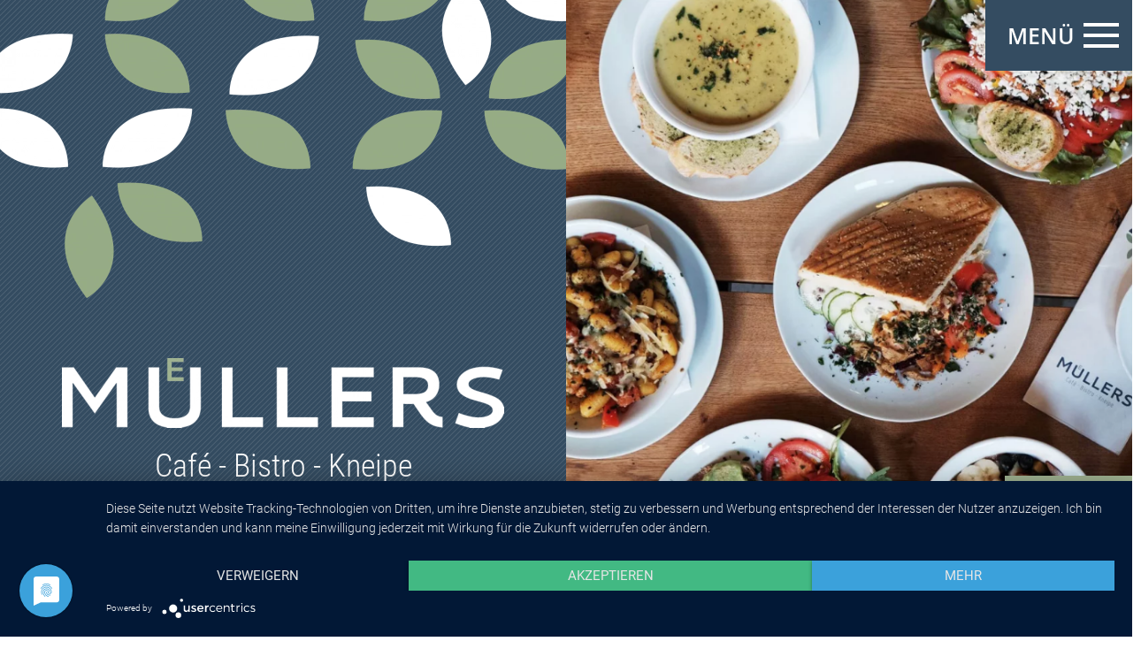

--- FILE ---
content_type: text/html; charset=utf-8
request_url: https://www.muellers-schwerin.de/
body_size: 11791
content:
<!DOCTYPE html><html lang="de-de" dir="ltr" vocab="http://schema.org/"><head><meta http-equiv="X-UA-Compatible" content="IE=edge"><meta name="viewport" content="width=device-width, initial-scale=1"><link rel="shortcut icon" href="/images/Cafe-Mueller/favicon-muellers.png"><link rel="apple-touch-icon-precomposed" href="/images/Cafe-Mueller/favicon-muellers.png"><meta charset="utf-8" /><base href="https://www.muellers-schwerin.de/" /><meta name="description" content="Café - Bistro - Kneipe in Schwerin - Mühlenbäckerei GmbH Café Müllers //  🍔 Speisen 🍰 Kuchen 🍺 Getränke ☕ Kaffee 🍴 Restaurant 🍲 Mittagstisch" /><title>Café - Bistro - Kneipe in Schwerin - Café Müllers</title><link rel="stylesheet" type="text/css" href="/media/plg_jchoptimize/cache/css/786ecfff285498ed83844541774958c6.css" /> <script type="application/json" class="joomla-script-options new">{"csrf.token":"f3849ef7b94f3771f5e754f85345335d","system.paths":{"root":"","base":""},"system.keepalive":{"interval":840000,"uri":"\/component\/ajax\/?format=json"}}</script> <!--[if lt IE 9]><script src="/media/system/js/polyfill.event.js?28fa9a4739ee55586cc8a1798c6d15e5"></script><![endif]--> <script type="application/javascript" src="/media/plg_jchoptimize/cache/js/3e8a3a3e40c47cf7b6aad6fc432291cd.js"></script> <script>var $scrollBehaviour={"duration":400,"offset":80,"navigations":[{"type":"offcanvas","fullType":"offcanvas-center-a","selector":"#tm-navbar.uk-offcanvas .uk-nav"},{"type":"modal","fullType":"modal","selector":"#tm-mobile .uk-nav"}]};var $scrollBehaviour={"duration":400,"offset":80,"navigations":[{"type":"offcanvas","fullType":"offcanvas-center-a","selector":"#tm-navbar.uk-offcanvas .uk-nav"},{"type":"modal","fullType":"modal","selector":"#tm-mobile .uk-nav"}]};var $theme={};</script> <script src="/component/foxcontact/name/foxtext/root/components/task/loader.load/type/js/uid/m106.html" type="text/javascript"></script><link rel="stylesheet" href="/component/foxcontact/name/foxcontact/root/media/task/loader.load/type/css/uid/m106.html" type="text/css"/><meta data-privacy-proxy-server = "https://privacy-proxy-server.usercentrics.eu"> <script type="application/ld+json">{"@context":"https://schema.org","@type":"WebSite","url":"http://www.muellers-schwerin.de/","name":"Café Müllers","alternateName":"Mühlenbäckerei GmbH"}</script> <script type="application/ld+json">{"@context":"https://schema.org","@type":"Organization","url":"http://www.muellers-schwerin.de/","logo":"https://www.muellers-schwerin.de/images/Cafe-Mueller/logo-muellers.jpg"}</script> <script type="application/javascript" src="/media/plg_jchoptimize/cache/js/a1b701a832f68cb92dafecd265d816d5.js"></script> <script>try{UIkit.util.ready(function(){document.querySelectorAll('.uk-navbar-nav a, .uk-nav a').forEach(function(el){if(location.hostname==el.hostname&&location.pathname==el.pathname&&el.href!='#'){UIkit.scroll(el,{offset:90});UIkit.util.on(el,'beforescroll',function(){UIkit.offcanvas('.uk-offcanvas').hide();});}});});}catch(e){console.error('Custom Theme JS Code: ',e);}</script> <script type="application/javascript" src="https://app.usercentrics.eu/latest/main.js" id="DiPnlIM39"></script> <script type="application/javascript" src="https://privacy-proxy.usercentrics.eu/latest/uc-block.bundle.js">
</script> <script src="/templates/yootheme_eventomaxx/src/modules/ScrollBehaviour/assets/js/scroll-behaviour.min.js?v=1.22.8" defer></script> <script src="https://cdn.jsdelivr.net/npm/leaflet@1.5.1/dist/leaflet.js" defer></script> <script src="/templates/yootheme/vendor/yootheme/builder/elements/map/app/map.min.js?v=1.22.8" defer></script> <script src="/templates/yootheme_eventomaxx/src/modules/LeafletGestureHandling/assets/js/leaflet-gesture-handling.min.js?v=1.22.8" defer></script> </head><body class="start"><div class="tm-page"><div class="tm-header-mobile uk-hidden@l"><div uk-sticky cls-active="uk-navbar-sticky" sel-target=".uk-navbar-container"><div class="uk-navbar-container"> <nav uk-navbar><div class="uk-navbar-left"> <a class="uk-navbar-item uk-logo" href="https://www.muellers-schwerin.de"> <img alt="Mühlenbäckerei GmbH - Café Müllers" src="/templates/yootheme/cache/logo-muellers-invertiert-647bbad6.webp" srcset="/templates/yootheme/cache/logo-muellers-invertiert-647bbad6.webp 150w, /templates/yootheme/cache/logo-muellers-invertiert-d6e620f2.webp 299w, /templates/yootheme/cache/logo-muellers-invertiert-f1c03bb9.webp 300w" sizes="(min-width: 150px) 150px" data-width="150" data-height="24"></a> </div><div class="uk-navbar-right"> <a class="uk-navbar-toggle" href="#tm-mobile" uk-toggle><div uk-navbar-toggle-icon></div></a> </div></nav></div></div><div id="tm-mobile" class="uk-modal-full" uk-modal><div class="uk-modal-dialog uk-modal-body uk-flex uk-height-viewport"> <button class="uk-modal-close-full" type="button" uk-close></button><div class="uk-margin-auto-vertical uk-width-1-1"><div class="uk-child-width-1-1" uk-grid><div><div class="uk-panel" id="module-119"><ul class="uk-nav uk-nav-primary"><li><a href="#start" title="Start"><img src="/images/Cafe-Mueller/blaetter-menu.png" alt="Start">Start</a></li> <li><a href="#location" title="Die Location"><img src="/images/Cafe-Mueller/blaetter-menu.png" alt="Die Location">Die Location</a></li> <li><a href="#speisen" title="Die Speisen"><img src="/images/Cafe-Mueller/blaetter-menu.png" alt="Die Speisen">Die Speisen</a></li> <li><a href="#kuchen" title="Der Kuchen"><img src="/images/Cafe-Mueller/blaetter-menu.png" alt="Der Kuchen">Der Kuchen</a></li> <li><a href="#getraenke" title="Die Getränke"><img src="/images/Cafe-Mueller/blaetter-menu.png" alt="Die Getränke">Die Getränke</a></li> <li><a href="#philosophie" title="Die Philosophie"><img src="/images/Cafe-Mueller/blaetter-menu.png" alt="Die Philosophie">Die Philosophie</a></li> <li><a href="#aktuelles" title="Aktionen & Events"><img src="/images/Cafe-Mueller/blaetter-menu.png" alt="Aktuelles">Aktuelles</a></li> <li><a href="#kontakt" title="Kontakt"><img src="/images/Cafe-Mueller/blaetter-menu.png" alt="Kontakt">Kontakt</a></li> <li><a href="/galerie.html" title="Galerie"><img src="/images/Cafe-Mueller/blaetter-menu.png" alt="Galerie">Galerie</a></li></ul></div></div></div></div></div></div></div><div class="tm-header uk-visible@l" uk-header><div uk-sticky media="@l" cls-active="uk-navbar-sticky" sel-target=".uk-navbar-container"><div class="uk-navbar-container uk-navbar-primary"><div class="uk-container uk-container-expand"> <nav class="uk-navbar" uk-navbar><div class="uk-navbar-left"> <a href="https://www.muellers-schwerin.de" class="uk-navbar-item uk-logo"> <img alt="Mühlenbäckerei GmbH - Café Müllers" src="/templates/yootheme/cache/logo-muellers-invertiert-b80af098.webp" srcset="/templates/yootheme/cache/logo-muellers-invertiert-b80af098.webp 250w, /templates/yootheme/cache/logo-muellers-invertiert-7a3e9f59.webp 499w, /templates/yootheme/cache/logo-muellers-invertiert-4e30bd61.webp 500w" sizes="(min-width: 250px) 250px" data-width="250" data-height="40"><img class="uk-logo-inverse" alt="Mühlenbäckerei GmbH - Café Müllers" src="/templates/yootheme/cache/logo-muellers-invertiert-b80af098.webp" srcset="/templates/yootheme/cache/logo-muellers-invertiert-b80af098.webp 250w, /templates/yootheme/cache/logo-muellers-invertiert-7a3e9f59.webp 499w, /templates/yootheme/cache/logo-muellers-invertiert-4e30bd61.webp 500w" sizes="(min-width: 250px) 250px" data-width="250" data-height="40"></a> </div><div class="uk-navbar-right"> <a class="uk-navbar-toggle" href="#tm-navbar" uk-toggle> <span class="uk-margin-small-right">Menü</span> <div uk-navbar-toggle-icon></div></a> <div id="tm-navbar" uk-offcanvas="flip: true" mode="slide"><div class="uk-offcanvas-bar uk-flex uk-flex-column"> <button class="uk-offcanvas-close uk-close-large" type="button" uk-close></button><div class="uk-margin-auto-vertical"><div class="uk-margin-top" id="module-97"><ul class="uk-nav uk-nav-primary"><li><a href="#start" title="Start"><img src="/images/Cafe-Mueller/blaetter-menu.png" alt="Start">Start</a></li> <li><a href="#location" title="Die Location"><img src="/images/Cafe-Mueller/blaetter-menu.png" alt="Die Location">Die Location</a></li> <li><a href="#speisen" title="Die Speisen"><img src="/images/Cafe-Mueller/blaetter-menu.png" alt="Die Speisen">Die Speisen</a></li> <li><a href="#kuchen" title="Der Kuchen"><img src="/images/Cafe-Mueller/blaetter-menu.png" alt="Der Kuchen">Der Kuchen</a></li> <li><a href="#getraenke" title="Die Getränke"><img src="/images/Cafe-Mueller/blaetter-menu.png" alt="Die Getränke">Die Getränke</a></li> <li><a href="#philosophie" title="Die Philosophie"><img src="/images/Cafe-Mueller/blaetter-menu.png" alt="Die Philosophie">Die Philosophie</a></li> <li><a href="#aktuelles" title="Aktionen & Events"><img src="/images/Cafe-Mueller/blaetter-menu.png" alt="Aktuelles">Aktuelles</a></li> <li><a href="#kontakt" title="Kontakt"><img src="/images/Cafe-Mueller/blaetter-menu.png" alt="Kontakt">Kontakt</a></li> <li><a href="/galerie.html" title="Galerie"><img src="/images/Cafe-Mueller/blaetter-menu.png" alt="Galerie">Galerie</a></li></ul></div></div></div></div></div></nav></div></div></div></div><div id="system-message-container" data-messages="[]"> </div><div id="start" class="uk-section-secondary uk-section uk-padding-remove-vertical uk-flex" tm-header-transparent="light" uk-height-viewport="offset-top: true; offset-bottom: true;"><div class="uk-position-relative uk-width-1-1 uk-flex uk-flex-middle"><div class="uk-width-1-1"><div id="beginners" class="uk-visible@m uk-grid-collapse" uk-grid><div class="uk-grid-item-match uk-visible@m uk-width-expand@m" id="page#3"><div class="uk-flex"><div class="uk-tile uk-width-1-1 uk-padding-remove uk-flex uk-flex-bottom uk-background-norepeat uk-background-top-center uk-background-image@m" data-src="/templates/yootheme/cache/logo-blaetter-neu-9dd63a43.webp" data-srcset="/templates/yootheme/cache/logo-blaetter-neu-9dd63a43.webp 700w, /templates/yootheme/cache/logo-blaetter-neu-dfccf627.webp 768w, /templates/yootheme/cache/logo-blaetter-neu-fe62410e.webp 1024w, /templates/yootheme/cache/logo-blaetter-neu-9ffa825a.webp 1366w, /templates/yootheme/cache/logo-blaetter-neu-b16507e1.webp 1400w" data-sizes="(min-width: 700px) 700px" uk-img><div class="uk-panel uk-width-1-1"><div id="page#4" class="uk-visible@m uk-margin uk-text-center"> <img class="el-image" alt="Muellers" data-src="/templates/yootheme/cache/logo-muellers-invertiert-1646df5c.webp" data-srcset="/templates/yootheme/cache/logo-muellers-invertiert-1646df5c.webp 500w, /templates/yootheme/cache/logo-muellers-invertiert-83a1457c.webp 768w, /templates/yootheme/cache/logo-muellers-invertiert-7de9c6ed.webp 826w" data-sizes="(min-width: 500px) 500px" data-width="500" data-height="79" uk-img></div><div class="uk-h2 uk-margin-large-bottom uk-visible@m uk-margin-small uk-text-center"> Café - Bistro - Kneipe </div></div></div></div></div><div class="uk-visible@m uk-width-expand@m"><div uk-slideshow="ratio: false; autoplay: 1; pauseOnHover: false; ; autoplayInterval: 5000;" id="page#7" class="uk-visible@m uk-margin-remove-vertical"><div class="uk-position-relative"><ul class="uk-slideshow-items" uk-height-viewport="offset-top: true; minHeight: 620; offset-bottom: !.uk-section +;"><li class="el-item"><div class="uk-position-cover uk-animation-kenburns uk-animation-reverse uk-transform-origin-center-left" style="-webkit-animation-duration: 12s; animation-duration: 12s;"> <img class="el-image" alt="Müllers Schwerin" uk-img="target: !.uk-slideshow-items" uk-cover data-src="/templates/yootheme/cache/bild-slider-3-121787a4.webp" data-srcset="/templates/yootheme/cache/bild-slider-3-bd73a6f3.webp 768w, /templates/yootheme/cache/bild-slider-3-252145a3.webp 1024w, /templates/yootheme/cache/bild-slider-3-e24f0177.webp 1366w, /templates/yootheme/cache/bild-slider-3-c6a67b93.webp 1600w, /templates/yootheme/cache/bild-slider-3-121787a4.webp 1920w" data-sizes="(max-aspect-ratio: 1920/1280) 150vh" data-width="1920" data-height="1280"></div></li> <li class="el-item"><div class="uk-position-cover uk-animation-kenburns uk-animation-reverse uk-transform-origin-top-right" style="-webkit-animation-duration: 12s; animation-duration: 12s;"> <img class="el-image" alt="Café Bistro Kneipe in Schwerin" uk-img="target: !.uk-slideshow-items" uk-cover data-src="/templates/yootheme/cache/bild-slider-1-5f8947de.webp" data-srcset="/templates/yootheme/cache/bild-slider-1-43afaa9b.webp 768w, /templates/yootheme/cache/bild-slider-1-452220ab.webp 1024w, /templates/yootheme/cache/bild-slider-1-7e32b7c6.webp 1366w, /templates/yootheme/cache/bild-slider-1-5f8947de.webp 1536w" data-sizes="(max-aspect-ratio: 1536/1920) 80vh" data-width="1536" data-height="1920"></div></li> <li class="el-item"><div class="uk-position-cover uk-animation-kenburns uk-animation-reverse uk-transform-origin-bottom-left" style="-webkit-animation-duration: 12s; animation-duration: 12s;"> <img class="el-image" alt="Vegetarisches Restaurant" uk-img="target: !.uk-slideshow-items" uk-cover data-src="/templates/yootheme/cache/bild-slider-93c887a1.webp" data-srcset="/templates/yootheme/cache/bild-slider-536a8da9.webp 768w, /templates/yootheme/cache/bild-slider-08dc9adf.webp 1024w, /templates/yootheme/cache/bild-slider-392d047e.webp 1366w, /templates/yootheme/cache/bild-slider-93c887a1.webp 1440w" data-sizes="(max-aspect-ratio: 1440/1920) 75vh" data-width="1440" data-height="1920"></div></li> <li class="el-item"><div class="uk-position-cover uk-animation-kenburns uk-animation-reverse uk-transform-origin-top-center" style="-webkit-animation-duration: 12s; animation-duration: 12s;"> <img class="el-image" alt="vegetarisch essen" uk-img="target: !.uk-slideshow-items" uk-cover data-src="/templates/yootheme/cache/bild-slider-2-e6252d5a.webp" data-srcset="/templates/yootheme/cache/bild-slider-2-cc888e85.webp 768w, /templates/yootheme/cache/bild-slider-2-61610694.webp 1024w, /templates/yootheme/cache/bild-slider-2-50909835.webp 1366w, /templates/yootheme/cache/bild-slider-2-e6252d5a.webp 1441w" data-sizes="(max-aspect-ratio: 1441/1920) 75vh" data-width="1441" data-height="1920"></div></li> </ul><div class="uk-slidenav-container uk-position-bottom-right"><a class="el-slidenav uk-slidenav-large" href="#" uk-slidenav-previous uk-slideshow-item="previous"></a><a class="el-slidenav uk-slidenav-large" href="#" uk-slidenav-next uk-slideshow-item="next"></a></div></div></div></div></div><div class="uk-margin-remove-vertical" uk-grid><div class="uk-flex-auto uk-width-1-1@m"><div uk-slideshow="ratio: false; autoplay: 1; pauseOnHover: false; ; autoplayInterval: 5000;" id="page#10" class="uk-hidden@m uk-margin-remove-vertical"><div class="uk-position-relative"><ul class="uk-slideshow-items" uk-height-viewport="offset-top: true; minHeight: 450; offset-bottom: 20;"><li class="el-item"><div class="uk-position-cover uk-animation-kenburns uk-animation-reverse uk-transform-origin-center-left" style="-webkit-animation-duration: 12s; animation-duration: 12s;"> <img class="el-image" alt="verschiedene Gerichte" uk-img="target: !.uk-slideshow-items" uk-cover data-src="/templates/yootheme/cache/bild-slider-3-121787a4.webp" data-srcset="/templates/yootheme/cache/bild-slider-3-bd73a6f3.webp 768w, /templates/yootheme/cache/bild-slider-3-252145a3.webp 1024w, /templates/yootheme/cache/bild-slider-3-e24f0177.webp 1366w, /templates/yootheme/cache/bild-slider-3-c6a67b93.webp 1600w, /templates/yootheme/cache/bild-slider-3-121787a4.webp 1920w" data-sizes="(max-aspect-ratio: 1920/1280) 150vh" data-width="1920" data-height="1280"></div></li> <li class="el-item"><div class="uk-position-cover uk-animation-kenburns uk-animation-reverse uk-transform-origin-top-right" style="-webkit-animation-duration: 12s; animation-duration: 12s;"> <img class="el-image" alt="Tisch reservieren" uk-img="target: !.uk-slideshow-items" uk-cover data-src="/templates/yootheme/cache/bild-slider-1-5f8947de.webp" data-srcset="/templates/yootheme/cache/bild-slider-1-43afaa9b.webp 768w, /templates/yootheme/cache/bild-slider-1-452220ab.webp 1024w, /templates/yootheme/cache/bild-slider-1-7e32b7c6.webp 1366w, /templates/yootheme/cache/bild-slider-1-5f8947de.webp 1536w" data-sizes="(max-aspect-ratio: 1536/1920) 80vh" data-width="1536" data-height="1920"></div></li> <li class="el-item"><div class="uk-position-cover uk-animation-kenburns uk-animation-reverse uk-transform-origin-bottom-left" style="-webkit-animation-duration: 12s; animation-duration: 12s;"> <img class="el-image" alt="Baguette" uk-img="target: !.uk-slideshow-items" uk-cover data-src="/templates/yootheme/cache/bild-slider-93c887a1.webp" data-srcset="/templates/yootheme/cache/bild-slider-536a8da9.webp 768w, /templates/yootheme/cache/bild-slider-08dc9adf.webp 1024w, /templates/yootheme/cache/bild-slider-392d047e.webp 1366w, /templates/yootheme/cache/bild-slider-93c887a1.webp 1440w" data-sizes="(max-aspect-ratio: 1440/1920) 75vh" data-width="1440" data-height="1920"></div></li> <li class="el-item"><div class="uk-position-cover uk-animation-kenburns uk-animation-reverse uk-transform-origin-top-center" style="-webkit-animation-duration: 12s; animation-duration: 12s;"> <img class="el-image" alt="Altstadt Schwerin" uk-img="target: !.uk-slideshow-items" uk-cover data-src="/templates/yootheme/cache/bild-slider-2-e6252d5a.webp" data-srcset="/templates/yootheme/cache/bild-slider-2-cc888e85.webp 768w, /templates/yootheme/cache/bild-slider-2-61610694.webp 1024w, /templates/yootheme/cache/bild-slider-2-50909835.webp 1366w, /templates/yootheme/cache/bild-slider-2-e6252d5a.webp 1441w" data-sizes="(max-aspect-ratio: 1441/1920) 75vh" data-width="1441" data-height="1920"></div></li> <li class="el-item"><div class="uk-position-cover uk-animation-kenburns uk-animation-reverse" style="-webkit-animation-duration: 12s; animation-duration: 12s;"> <img class="el-image" alt="Bäcker in Schwerin" uk-img="target: !.uk-slideshow-items" uk-cover data-src="/templates/yootheme/cache/bild-slider-4-8a5c3825.webp" data-srcset="/templates/yootheme/cache/bild-slider-4-900ec4a7.webp 768w, /templates/yootheme/cache/bild-slider-4-6a80db58.webp 1024w, /templates/yootheme/cache/bild-slider-4-51904c35.webp 1366w, /templates/yootheme/cache/bild-slider-4-8a5c3825.webp 1536w" data-sizes="(max-aspect-ratio: 1536/1920) 80vh" data-width="1536" data-height="1920"></div></li> </ul><div class="uk-slidenav-container uk-position-bottom-right"><a class="el-slidenav uk-slidenav-large" href="#" uk-slidenav-previous uk-slideshow-item="previous"></a><a class="el-slidenav uk-slidenav-large" href="#" uk-slidenav-next uk-slideshow-item="next"></a></div></div></div></div></div></div><div class="tm-section-title uk-position-center-left uk-position-medium uk-text-nowrap uk-visible@xl"><div class="tm-rotate-180">Direkt im Herzen von Schwerin</div></div></div></div><div class="uk-section-default uk-section uk-padding-remove-vertical"><div class="uk-grid-column-collapse uk-grid-margin" uk-grid><div class="uk-grid-item-match uk-width-expand@m"><div class="uk-tile-secondary uk-tile uk-tile-small uk-flex uk-flex-middle"><div class="uk-panel uk-width-1-1"><div class="uk-panel uk-margin-remove-first-child uk-margin uk-text-center" id="page#14"><div class="el-content uk-panel uk-margin-top">leckere, vegetarische Speisen aus Bio-Zutaten</div></div></div></div></div><div class="uk-grid-item-match uk-flex-middle uk-width-expand@m" id="page#15"><div class="uk-panel uk-width-1-1"><div id="page#16" class="uk-margin uk-width-large uk-margin-auto uk-text-center"><div class="uk-child-width-1-5 uk-child-width-1-5@m uk-grid-column-small uk-grid-match" uk-grid><div> <a class="el-item uk-card uk-card-primary uk-card-small uk-card-hover uk-card-body uk-margin-remove-first-child uk-display-block uk-link-toggle" href="#speisen" uk-scroll> <img class="el-image" alt="Essen gehen" data-src="/templates/yootheme/cache/icon-speisen-142e8601.webp" data-srcset="/templates/yootheme/cache/icon-speisen-142e8601.webp 40w, /templates/yootheme/cache/icon-speisen-ec63b629.webp 80w" data-sizes="(min-width: 40px) 40px" data-width="40" data-height="40" uk-img></a></div><div> <a class="el-item uk-card uk-card-primary uk-card-small uk-card-hover uk-card-body uk-margin-remove-first-child uk-display-block uk-link-toggle" href="#aktionen-events" uk-scroll> <span class="el-image" uk-icon="icon: info; ratio: 2;"></span> </a></div><div> <a class="el-item uk-card uk-card-primary uk-card-small uk-card-hover uk-card-body uk-margin-remove-first-child uk-display-block uk-link-toggle" href="/galerie.html"> <span class="el-image" uk-icon="icon: camera; ratio: 2;"></span> </a></div><div> <a class="el-item uk-card uk-card-primary uk-card-small uk-card-hover uk-card-body uk-margin-remove-first-child uk-display-block uk-link-toggle" href="#location" uk-scroll> <span class="el-image" uk-icon="icon: location; ratio: 2;"></span> </a></div><div> <a class="el-item uk-card uk-card-primary uk-card-small uk-card-hover uk-card-body uk-margin-remove-first-child uk-display-block uk-link-toggle" href="#kontakt" uk-scroll> <span class="el-image" uk-icon="icon: mail; ratio: 2;"></span> </a></div></div></div></div></div></div></div><div class="uk-section-default uk-section uk-padding-remove-vertical" uk-height-viewport="offset-top: true;"><div id="kids" class="uk-grid-collapse uk-margin-remove-vertical" uk-grid uk-height-viewport="offset-top: true;"><div class="uk-grid-item-match uk-width-expand@m"><div class="uk-tile-default uk-tile uk-tile-xlarge"><div class="uk-h1 uk-text-success uk-margin-medium uk-margin-remove-bottom uk-width-large uk-margin-auto uk-text-center" id="page#20"> Herzlich Willkommen im </div><h1 class="uk-heading-large uk-text-primary uk-margin-small uk-width-large uk-margin-auto uk-text-center"> <strong>MÜLLERS</strong> </h1><hr class="uk-divider-icon uk-width-large uk-margin-auto"><div class="uk-dropcap uk-margin-medium uk-width-large uk-margin-auto">Schwerins Café - Bistro - Kneipe im Herzen der Innenstadt, direkt am Dom. Machen Sie es sich gemütlich - wie bei uns im Café - holen Sie sich Appetit durch unsere Speisekarte, erfahren Sie Aktuelles über unseren Mittagstisch oder lernen Sie uns näher kennen und reservieren einen Tisch bei uns online. <br><br>Bei uns in der Puschkinstraße 55 erwarten Sie leckere, vegetarische Speisen aus Bio-Zutaten, ein vielfältiges Kuchenangebot aus der Mühlenbäckerei, geschmackvolle Kaffeespezialitäten, frisches Bier vom Fass, leckere Weine und weitere Besonderheiten. Wir freuen uns, Sie bei uns begrüßen zu dürfen!</div><div class="uk-panel uk-margin-remove-first-child uk-margin uk-width-large uk-margin-auto"><h2 class="el-title uk-h3 uk-margin-top uk-margin-remove-bottom"> Unser absoluter Kundenliebling: </h2><div class="el-content uk-panel uk-text-lead uk-margin-top">Der Vöner - veganer Döner</div><div class="uk-margin-top"><a href="/images/Cafe-Mueller/00-Start/k-k-dscf3106.jpg" target="_blank" class="el-link uk-button uk-button-primary">Foto ansehen</a></div></div><div id="page#25" class="uk-hidden uk-margin-medium uk-width-large uk-margin-auto"> <a class="el-content uk-button uk-button-text uk-button-large">
Unser Tagesangebot
</a> </div></div></div><div class="uk-grid-item-match uk-width-expand@m uk-flex-first@m" id="page#26"><div class="uk-flex"><div class="uk-tile uk-width-1-1 uk-padding-remove uk-background-norepeat uk-background-cover uk-background-top-center" data-src="/templates/yootheme/cache/k-cf71fb8f-b94a-482d-a9d9-2bc501bda20c-bfa1cd16.webp" data-srcset="/templates/yootheme/cache/k-cf71fb8f-b94a-482d-a9d9-2bc501bda20c-bfa1cd16.webp 400w, /templates/yootheme/cache/k-cf71fb8f-b94a-482d-a9d9-2bc501bda20c-6126b6e0.webp 768w, /templates/yootheme/cache/k-cf71fb8f-b94a-482d-a9d9-2bc501bda20c-eac66934.webp 800w" data-sizes="(max-aspect-ratio: 400/500) 80vh" uk-img> </div> </div> </div> </div> </div><div id="location" class="uk-section-default uk-section uk-padding-remove-vertical"><div id="corporate" class="uk-grid-collapse uk-margin-remove-vertical" uk-grid uk-height-viewport="offset-top: true;"><div class="uk-grid-item-match uk-width-expand@m" id="page#29"><div class="uk-tile-default uk-flex uk-position-relative"><div class="uk-tile uk-width-1-1 uk-tile-xlarge uk-flex uk-flex-middle uk-flex uk-background-norepeat uk-background-cover uk-background-top-left uk-background-blend-luminosity" data-src="/templates/yootheme/cache/bild-slider-655a2c42.webp" data-srcset="/templates/yootheme/cache/bild-slider-16e8eb00.webp 768w, /templates/yootheme/cache/bild-slider-3ba43b0d.webp 1024w, /templates/yootheme/cache/bild-slider-00b4ac60.webp 1366w, /templates/yootheme/cache/bild-slider-655a2c42.webp 1536w" data-sizes="(max-aspect-ratio: 1536/1920) 80vh" uk-img style="background-color: #B2B2B2;"><div class="uk-position-cover" style="background-color: rgba(255, 255, 255, 0.88);"></div><div class="uk-panel uk-width-1-1"><h2 class="uk-heading-small uk-text-primary uk-margin-medium uk-margin-remove-bottom uk-width-large uk-margin-auto uk-text-center"> Die <strong>Location</strong> </h2><h2 class="uk-h2 uk-text-success uk-margin-large-bottom uk-visible@m uk-margin-small uk-margin-remove-bottom uk-width-large uk-margin-auto uk-text-center"> Café. Bistro. Kneipe. </h2><div class="uk-dropcap uk-margin-medium uk-width-large uk-margin-auto">Seit Oktober 2016 befindet sich das MÜLLERS in idyllischer aber trotzdem zentralster Lage zwischen dem Schweriner Marktplatz und dem Dom in der Puschkinstraße 55. Betritt man das Café, fällt einem gleich der angenehm aufgeräumte Einrichtungsstil auf, der wunderbar zu der Individualität der Räumlichkeiten passt. Klare grau und Petroltöne, kombiniert mit natürlichem Holz und durchscheinenden Gemäuern sorgen für eine angenehme Wohlfühlatmosphäre. <br><br>Im hinteren Bereich des Ladens erhält man einen wunderschönen Blick auf den gemütlichen Innenhof, in dem man bei passendem Wetter auch gerne Platz nehmen kann. Von hier aus bietet sich ein beeindruckender Blick auf den Dom, der zu jeder Jahreszeit ein echter Hingucker ist.</div><div id="page#33" class="uk-margin-medium uk-width-large uk-margin-auto"><div class="uk-flex-middle uk-grid-column-medium uk-grid-row-small uk-child-width-auto" uk-grid><div class="el-item"> <a class="el-content uk-button uk-button-primary uk-button-large" title="Anfahrt Cafe Müllers" href="https://goo.gl/maps/8FCC34K18mJuT9neA" target="_blank"> <span uk-icon="location"></span> <span class="uk-text-middle">Anfahrt</span> </a> </div><div class="el-item"> <a class="el-content uk-button uk-button-text uk-button-large" title="Galerie ansehen" href="/galerie.html">
Zur Galerie
</a> </div></div></div></div></div></div></div><div class="uk-grid-item-match uk-width-expand@m"><div class="uk-tile-default uk-tile uk-padding-remove uk-flex uk-flex-middle"><div class="uk-panel uk-width-1-1"><div class="uk-position-relative uk-position-z-index" style="height: 1100px" uk-map='{"map":{"type":"satellite","zoom":"16","controls":true,"zooming":false,"dragging":false,"center":{"lat":53.6299,"lng":11.4161},"markers":[{"lat":53.6299,"lng":11.4161,"title":"M\u00dcLLERS Caf\u00e9 - Bistro - Kneipe","content":"&lt;strong class=\"uk-display-block uk-margin\"&gt;M\u00dcLLERS Caf\u00e9 - Bistro - Kneipe&lt;\/strong&gt;Puschkinstra\u00dfe 55&lt;br \/&gt;19055 Schwerin","show_popup":false}],"lazyload":true,"baseUrl":"https:\/\/cdn.jsdelivr.net\/npm\/leaflet@1.5.1\/dist"}}' id="page#35"></div></div></div></div></div></div><div id="speisen" class="uk-section-default uk-section uk-padding-remove-vertical"><div id="kids" class="uk-grid-collapse uk-margin-remove-vertical" uk-grid uk-height-viewport="offset-top: true;"><div class="uk-grid-item-match uk-width-expand@m"><div class="uk-tile-secondary uk-flex uk-position-relative"><div class="uk-tile uk-width-1-1 uk-tile-xlarge uk-flex uk-background-norepeat uk-background-cover uk-background-center-center" data-src="/templates/yootheme/cache/logo-blaetter-neu-038160f6.webp" data-srcset="/templates/yootheme/cache/logo-blaetter-neu-dfccf627.webp 768w, /templates/yootheme/cache/logo-blaetter-neu-7ebfb3d7.webp 1024w, /templates/yootheme/cache/logo-blaetter-neu-038160f6.webp 1280w, /templates/yootheme/cache/logo-blaetter-neu-9ffa825a.webp 1366w, /templates/yootheme/cache/logo-blaetter-neu-10ee2d6d.webp 1600w, /templates/yootheme/cache/logo-blaetter-neu-8682bd99.webp 1905w" data-sizes="(max-aspect-ratio: 1280/642) 199vh" uk-img><div class="uk-position-cover" style="background-color: rgba(150, 171, 134, 0.85);"></div><div class="uk-panel uk-width-1-1"><h2 class="uk-heading-small uk-text-primary uk-margin-medium uk-width-large uk-margin-auto uk-text-center"> Die <strong>Speisen</strong> </h2><div class="uk-dropcap uk-margin-medium uk-width-large uk-margin-auto">Haben Sie dann einen schönen Platz gefunden, können Sie aus einer vielseitigen Auswahl an vegetarischen Speisen bestellen. Sehr zu empfehlen sind neben unseren Kartengerichten auch die täglich wechselnden Tagesangebote. Wir legen Wert auf regionale Zutaten und saisonal wechselnde Spezialitäten. Durch unsere Zugehörigkeit zur Mühlenbäckerei liegt unser besonderes Augenmerk auf dem Brot: knuspriges Röstbrot mit Avocado-Aufstrich oder veganer Döner im frischen Fladenbrot gehören zu den Lieblingen unserer Gäste. </div> <a class="uk-panel uk-margin-remove-first-child uk-display-block uk-link-toggle uk-margin uk-margin-remove-bottom uk-width-large uk-margin-auto uk-text-center" href="/images/pdf/speisekarte.pdf" target="_blank" id="page#41"><h3 class="el-title uk-h2 uk-heading-line uk-margin-top uk-margin-remove-bottom"> <span>Zur Speisekarte</span> </h3><img class="el-image" alt="Speisekarte Café Müllers" data-src="/templates/yootheme/cache/gabel-fuer-hover-hell-7ecec860.webp" data-srcset="/templates/yootheme/cache/gabel-fuer-hover-hell-7ecec860.webp 600w, /templates/yootheme/cache/gabel-fuer-hover-hell-0d49e19c.webp 768w, /templates/yootheme/cache/gabel-fuer-hover-hell-eff40349.webp 1024w, /templates/yootheme/cache/gabel-fuer-hover-hell-59813a98.webp 1197w, /templates/yootheme/cache/gabel-fuer-hover-hell-2563db3a.webp 1198w, /templates/yootheme/cache/gabel-fuer-hover-hell-039f54b8.webp 1200w" data-sizes="(min-width: 600px) 600px" data-width="600" data-height="39" uk-img></a><hr class="uk-margin-small uk-width-large uk-margin-auto"></div></div></div></div><div class="uk-grid-item-match uk-width-expand@m uk-flex-first@m" id="page#43"><div class="uk-flex"><div class="uk-tile uk-width-1-1 uk-padding-remove uk-background-norepeat uk-background-cover uk-background-center-center" data-src="/templates/yootheme/cache/k-dscf3098-f4aea277.webp" data-srcset="/templates/yootheme/cache/k-dscf3098-f4aea277.webp 400w, /templates/yootheme/cache/k-dscf3098-60cd5c18.webp 768w, /templates/yootheme/cache/k-dscf3098-3c773426.webp 800w" data-sizes="(max-aspect-ratio: 400/600) 67vh" uk-img> </div> </div> </div> </div> </div><div id="kuchen" class="uk-section-default uk-section uk-padding-remove-vertical"><div id="corporate" class="uk-grid-collapse uk-margin-remove-vertical" uk-grid uk-height-viewport="offset-top: true; offset-bottom: 20;"><div class="uk-grid-item-match uk-width-expand@m" id="page#46"><div class="uk-tile-default uk-tile uk-tile-xlarge uk-flex uk-flex-middle"><div class="uk-panel uk-width-1-1"><h2 class="uk-heading-small uk-text-primary uk-margin-medium uk-margin-remove-bottom uk-width-large uk-margin-auto uk-text-center"> Der <strong>Kuchen</strong> </h2><div class="uk-dropcap uk-margin-medium uk-width-large uk-margin-auto">Wer Lust auf etwas Süßes hat, sollte unbedingt einen Blick in unsere Kuchentheke werfen und sich gleich das richtige Schnittchen für sich aussuchen. Ob ein fruchtiger, gedeckter Apfelkuchen, klassische Lübecker Nuss oder vegane/glutenfreie Leckereien aus der Konditorei unserer Mühlenbäckerei, es ist für jeden Geschmack etwas dabei. </div> <a class="uk-panel uk-margin-remove-first-child uk-display-block uk-link-toggle uk-margin-small uk-width-large uk-margin-auto uk-text-center" href="/images/pdf/speisekarte.pdf" target="_blank" id="page#49"><h3 class="el-title uk-h2 uk-heading-line uk-margin-top uk-margin-remove-bottom"> <span>Zur Speisekarte</span> </h3><img class="el-image" alt="Kuchen essen Schwerin" data-src="/templates/yootheme/cache/gabel-fuer-hover-dunkel-10becd8e.webp" data-srcset="/templates/yootheme/cache/gabel-fuer-hover-dunkel-10becd8e.webp 500w, /templates/yootheme/cache/gabel-fuer-hover-dunkel-19cd944e.webp 768w, /templates/yootheme/cache/gabel-fuer-hover-dunkel-c94c6ffa.webp 994w, /templates/yootheme/cache/gabel-fuer-hover-dunkel-363b2840.webp 996w, /templates/yootheme/cache/gabel-fuer-hover-dunkel-d0d3b22d.webp 998w, /templates/yootheme/cache/gabel-fuer-hover-dunkel-58919e6e.webp 1000w" data-sizes="(min-width: 500px) 500px" data-width="500" data-height="33" uk-img></a><hr class="uk-margin-remove-top uk-width-large uk-margin-auto"></div></div></div><div class="uk-grid-item-match uk-width-expand@m" id="page#51"><div class="uk-tile-default uk-flex"><div class="uk-tile uk-width-1-1 uk-padding-remove uk-flex uk-flex-middle uk-background-norepeat uk-background-cover uk-background-bottom-center" data-src="/templates/yootheme/cache/k-d0cc86f5-3dfa-4895-9ab5-d8c1f024dd54-8682176f.webp" data-srcset="/templates/yootheme/cache/k-d0cc86f5-3dfa-4895-9ab5-d8c1f024dd54-356ab369.webp 768w, /templates/yootheme/cache/k-d0cc86f5-3dfa-4895-9ab5-d8c1f024dd54-5bd19f8b.webp 1024w, /templates/yootheme/cache/k-d0cc86f5-3dfa-4895-9ab5-d8c1f024dd54-60c108e6.webp 1366w, /templates/yootheme/cache/k-d0cc86f5-3dfa-4895-9ab5-d8c1f024dd54-8682176f.webp 1535w" data-sizes="(max-aspect-ratio: 1535/1920) 80vh" uk-img><div class="uk-panel uk-width-1-1"> </div> </div> </div> </div> </div> </div><div id="getraenke" class="uk-section-default uk-section uk-padding-remove-vertical"><div id="kids" class="uk-grid-collapse uk-margin-remove-vertical" uk-grid uk-height-viewport="offset-top: true; offset-bottom: 20;"><div class="uk-grid-item-match uk-width-expand@m"><div class="uk-tile-default uk-flex uk-position-relative"><div class="uk-tile uk-width-1-1 uk-tile-xlarge uk-flex uk-background-norepeat uk-background-cover uk-background-top-right" data-src="/templates/yootheme/cache/k-4d9891c5-5c4b-41b1-a3d8-3885c85fb07d-904e9e77.webp" data-srcset="/templates/yootheme/cache/k-4d9891c5-5c4b-41b1-a3d8-3885c85fb07d-2e098eaf.webp 768w, /templates/yootheme/cache/k-4d9891c5-5c4b-41b1-a3d8-3885c85fb07d-fc310a69.webp 1024w, /templates/yootheme/cache/k-4d9891c5-5c4b-41b1-a3d8-3885c85fb07d-904e9e77.webp 1280w, /templates/yootheme/cache/k-4d9891c5-5c4b-41b1-a3d8-3885c85fb07d-c7219d04.webp 1366w, /templates/yootheme/cache/k-4d9891c5-5c4b-41b1-a3d8-3885c85fb07d-a5ecdb27.webp 1535w" data-sizes="(max-aspect-ratio: 1280/1601) 80vh" uk-img><div class="uk-position-cover" style="background-color: rgba(255, 255, 255, 0.91);"></div><div class="uk-panel uk-width-1-1"><h2 class="uk-heading-small uk-text-primary uk-margin-medium uk-width-large uk-margin-auto uk-text-center"> Die <strong>Getränke</strong> </h2><div class="uk-dropcap uk-margin-medium uk-width-large uk-margin-auto">Zu jedem Stück Kuchen gehört auch ein vernünftiges Heißgetränk. Café Creme, Latte Macchiato, Kakao mit Sahne oder einen frischen Minztee, was will man mehr… mit Hafer- oder laktosefreier Milch? Kein Problem. Aber auch an Kaltgetränken können wir (fast) jeden Wunsch erfüllen. Wein-Liebhaber, Bier-Fans oder Limonaden-Geniesser kommen voll auf ihre Kosten. </div> <a class="uk-panel uk-margin-remove-first-child uk-display-block uk-link-toggle uk-margin-small uk-width-large uk-margin-auto uk-text-center" href="/images/Cafe-Mueller/speisekarte-aktuell.pdf" target="_blank" id="page#57"><h3 class="el-title uk-h2 uk-heading-line uk-margin-top uk-margin-remove-bottom"> <span>Zur Speisekarte</span> </h3><img class="el-image" alt="Bar in Schwerin" data-src="/images/pdf/speisekarte.pdf#thumbnail=500%2C&srcset=1" uk-img></a><hr class="uk-margin-remove-top uk-width-large uk-margin-auto"></div></div></div></div><div class="uk-grid-item-match uk-width-expand@m uk-flex-first@m" id="page#59"><div class="uk-flex"><div class="uk-tile uk-width-1-1 uk-tile-large uk-flex uk-flex-middle uk-background-norepeat uk-background-cover uk-background-bottom-center" data-src="/templates/yootheme/cache/k-dscf3109-4746a47f.webp" data-srcset="/templates/yootheme/cache/k-dscf3109-4746a47f.webp 400w, /templates/yootheme/cache/k-dscf3109-ed26354c.webp 768w, /templates/yootheme/cache/k-dscf3109-b19c5d72.webp 800w" data-sizes="(max-aspect-ratio: 400/600) 67vh" uk-img><div class="uk-panel uk-width-1-1"> </div> </div> </div> </div> </div> </div><div id="philosophie" class="uk-section-default uk-section uk-padding-remove-vertical"><div id="corporate" class="uk-grid-collapse uk-margin-remove-vertical" uk-grid uk-height-viewport="offset-top: true; offset-bottom: 20;"><div class="uk-grid-item-match uk-width-expand@m" id="page#62"><div class="uk-tile-primary uk-flex uk-position-relative"><div class="uk-tile uk-width-1-1 uk-tile-xlarge uk-flex uk-flex-middle uk-flex uk-background-norepeat uk-background-cover uk-background-center-left uk-background-blend-luminosity" data-src="/templates/yootheme/cache/logo-blaetter-neu-18b5d771.webp" data-srcset="/templates/yootheme/cache/logo-blaetter-neu-dfccf627.webp 768w, /templates/yootheme/cache/logo-blaetter-neu-7ebfb3d7.webp 1024w, /templates/yootheme/cache/logo-blaetter-neu-c89cae9c.webp 1366w, /templates/yootheme/cache/logo-blaetter-neu-10ee2d6d.webp 1600w, /templates/yootheme/cache/logo-blaetter-neu-5d651b93.webp 1904w, /templates/yootheme/cache/logo-blaetter-neu-18b5d771.webp 1905w" data-sizes="(max-aspect-ratio: 1905/956) 199vh" uk-img style="background-color: #344C61;"><div class="uk-position-cover" style="background-color: rgba(52, 76, 97, 0.92);"></div><div class="uk-panel uk-width-1-1"><h2 class="uk-heading-small uk-text-primary uk-margin-medium uk-margin-remove-bottom uk-width-large uk-margin-auto uk-text-center"> Die <strong>Philosophie</strong> </h2><div class="uk-dropcap uk-margin-medium uk-width-large uk-margin-auto">Unser Anspruch ist es, in gemütlicher Atmosphäre Speisen und Getränke zu servieren, die Mensch und Umwelt guttun. Wir legen Wert auf beste Bioqualität aus möglichst regionalem Anbau. Die frischen Lebensmittel verarbeiten wir sorgfältig zu leckeren und vielseitigen Gerichten. Durch unseren Bezug zum Hof Medewege ist es unser Ziel ein wenig das Gefühl des Landlebens in die Stadt zu tragen. Offen, freundlich und familiär möchten wir jeden Gast bei uns Willkommen heißen.</div></div></div></div></div><div class="uk-grid-item-match uk-width-expand@m" id="page#65"><div class="uk-tile-default uk-flex"><div class="uk-tile uk-width-1-1 uk-padding-remove uk-flex uk-flex-middle uk-background-norepeat uk-background-cover uk-background-bottom-center" data-src="/templates/yootheme/cache/k-p1050156-f302394c.webp" data-srcset="/templates/yootheme/cache/k-p1050156-7a27649c.webp 768w, /templates/yootheme/cache/k-p1050156-3a5f8bac.webp 1024w, /templates/yootheme/cache/k-p1050156-825fdd64.webp 1366w, /templates/yootheme/cache/k-p1050156-284421ea.webp 1600w, /templates/yootheme/cache/k-p1050156-f302394c.webp 1920w" data-sizes="(max-aspect-ratio: 1920/1441) 133vh" uk-img><div class="uk-panel uk-width-1-1"> </div> </div> </div> </div> </div> </div><div id="aktuelles" class="uk-section-default uk-section uk-padding-remove-vertical"><div id="kids" class="uk-grid-collapse uk-margin-remove-vertical" uk-grid uk-height-viewport="offset-top: true; offset-bottom: 20;"><div class="uk-grid-item-match uk-width-expand@m"><div class="uk-tile-default uk-tile uk-tile-xlarge"><h2 class="uk-heading-small uk-text-primary uk-margin-medium uk-width-large uk-margin-auto uk-text-center"> <strong>Aktuelles</strong> </h2><div class="uk-margin-medium uk-width-large uk-margin-auto"><p><strong>Liebe Gäste,</strong><br><br>bis Ende März haben wir dienstags Ruhetag!<br>An allen anderen Tagen sind wir wie gewohnt für euch da.<br><br>Montag, Mittwoch & Donnerstag: 10 Uhr - 20 Uhr<br>Freitag bis Sonntag: 9 Uhr bis 20 Uhr<br><br><strong>Wir freuen uns auf euch!</strong></p></div></div></div><div class="uk-grid-item-match uk-width-expand@m uk-flex-first@m" id="page#71"><div class="uk-tile-default uk-flex"><div class="uk-tile uk-width-1-1 uk-tile-large uk-flex uk-flex-middle uk-background-norepeat uk-background-cover uk-background-center-center" data-src="/templates/yootheme/cache/k-dscf3111-1bb93b89.webp" data-srcset="/templates/yootheme/cache/k-dscf3111-1bb93b89.webp 400w, /templates/yootheme/cache/k-dscf3111-a8109c2c.webp 768w, /templates/yootheme/cache/k-dscf3111-f4aaf412.webp 800w" data-sizes="(max-aspect-ratio: 400/600) 67vh" uk-img><div class="uk-panel uk-width-1-1"> </div> </div> </div> </div> </div> </div><style>#page\#4{margin-left:30px;margin-right:30px}#page\#3{background-color:#344c61;background-image:url("data:image/svg+xml,%3Csvg width='6' height='6' viewBox='0 0 6 6' xmlns='http://www.w3.org/2000/svg'%3E%3Cg fill='%23ffffff' fill-opacity='0.17' fill-rule='evenodd'%3E%3Cpath d='M5 0h1L0 6V5zM6 5v1H5z'/%3E%3C/g%3E%3C/svg%3E")}@media (min-width:1024px){#page\#7 .el-slidenav{background-color:#9fb291}}#page\#7 .el-slidenav{color:#fff;padding-top:30px;padding-bottom:30px;padding-left:20px;padding-right:20px}@media (min-width:1024px){#page\#10 .el-slidenav{background-color:#9fb291}}#page\#10 .el-slidenav{color:#fff;padding-top:30px;padding-bottom:30px;padding-left:20px;padding-right:20px}#page\#14 .el-content{font-weight:bold;font-size:17px;text-transform:uppercase}#page\#16{padding:10px}#page\#16 .el-item:hover{border:#96ab86 solid 1px!important;background-color:#96ab86;transition:.3s ease-in-out}#page\#16 .el-item{border:#fff solid 1px;border-radius:50%}@media (max-width:1024px){#page\#16 .el-item{margin-top:20px;margin-bottom:20px}#page\#16 .el-item{padding:13px}}#page\#15{background-color:#344c61;background-image:url("data:image/svg+xml,%3Csvg width='6' height='6' viewBox='0 0 6 6' xmlns='http://www.w3.org/2000/svg'%3E%3Cg fill='%23ffffff' fill-opacity='0.17' fill-rule='evenodd'%3E%3Cpath d='M5 0h1L0 6V5zM6 5v1H5z'/%3E%3C/g%3E%3C/svg%3E")}#page\#20{font-size:22px;letter-spacing:3px}#page\#25 .el-content{font-weight:bold}#page\#26{min-height:350px}#page\#33 .el-content{font-weight:bold}#page\#29{min-height:350px}@media (max-width:1024px){#page\#35{height:400px!important}}#page\#41 .el-title{font-size:25px}#page\#41 .el-image:hover{transform:rotate(180deg)}#page\#41 .el-image{transition:width 2s,height 2s,transform 2s;padding-top:15px;padding-bottom:15px}#page\#43{min-height:350px}#page\#49 .el-title{font-size:25px}#page\#49 .el-image:hover{transform:rotate(180deg)}#page\#49 .el-image{transition:width 2s,height 2s,transform 2s;padding-top:15px;padding-bottom:15px}#page\#46{min-height:350px}#page\#51{min-height:350px}#page\#57 .el-title{font-size:25px}#page\#57 .el-image:hover{transform:rotate(180deg)}#page\#57 .el-image{transition:width 2s,height 2s,transform 2s;padding-top:15px;padding-bottom:15px}#page\#59{min-height:350px}#page\#62{min-height:350px}#page\#65{min-height:350px}#page\#71{min-height:350px}</style><div id="kontakt" class="uk-section-primary uk-section uk-padding-remove-vertical" uk-scrollspy="target: [uk-scrollspy-class]; cls: uk-animation-slide-left-small; delay: false;"><div class="uk-grid-column-collapse uk-grid-margin" uk-grid uk-height-viewport="offset-top: true; offset-bottom: 20;"><div class="uk-grid-item-match uk-width-expand@m"><div class="uk-tile-secondary uk-tile uk-tile-large"><h2 class="uk-heading-medium uk-margin-medium uk-width-large uk-margin-auto@m uk-margin-auto uk-text-left@m uk-text-center" uk-scrollspy-class> <strong>Kontakt</strong> </h2><div class="uk-panel uk-width-large@m uk-margin-auto@m uk-margin-auto uk-text-left@m uk-text-center" uk-scrollspy-class><h3 class="el-title"> Öffnungszeiten </h3><div class="uk-panel custom"><p>Montag bis Sonntag: 9 - 20 Uhr<br><br></p></div></div><div class="uk-panel uk-margin-medium uk-width-large@m uk-margin-auto@m uk-margin-auto uk-text-left@m uk-text-center" uk-scrollspy-class><h3 class="el-title"> Anschrift </h3><div class="uk-panel custom"><p>Puschkinstraße 55<br>19055 Schwerin</p></div></div><div class="uk-panel uk-width-large@m uk-margin-auto@m uk-margin-auto uk-text-left@m uk-text-center" uk-scrollspy-class><h3 class="el-title"> Kontaktdaten </h3><div class="uk-panel custom"><p>Telefon: <a href="tel:038555596990" dir="ltr">0385 555 969 90</a><br>E-Mail: <a href="mailto:info@muellers-schwerin.de">info@muellers-schwerin.de</a></p></div></div><div class="uk-margin uk-width-large uk-margin-auto@m uk-margin-auto uk-text-left@m uk-text-center" uk-scrollspy-class><div class="uk-child-width-auto uk-grid-small uk-flex-left@m uk-flex-center" uk-grid><div> <a class="el-link uk-icon-button" target="_blank" href="https://www.facebook.com/muellerscafebistrokneipe" uk-icon="icon: facebook;"></a> </div><div> <a class="el-link uk-icon-button" target="_blank" href="https://www.instagram.com/muellerscafebistrokneipe/" uk-icon="icon: instagram;"></a> </div></div></div><h4 class="uk-h2 uk-margin-remove-bottom uk-width-large uk-margin-auto@m uk-margin-auto uk-text-left@m uk-text-center" id="footer#9" uk-scrollspy-class> <strong>Wir freuen uns auf Ihren Besuch!</strong> </h4></div></div><div class="uk-grid-item-match uk-width-expand@m"><div class="uk-flex uk-position-relative"><div class="uk-tile uk-width-1-1 uk-tile-large uk-flex uk-background-norepeat uk-background-center-center uk-background-blend-luminosity" data-src="/templates/yootheme/cache/k-dscf6075-81afa99c.webp" data-srcset="/templates/yootheme/cache/k-dscf6075-8b916ced.webp 768w, /templates/yootheme/cache/k-dscf6075-4c88777f.webp 1024w, /templates/yootheme/cache/k-dscf6075-8be633ab.webp 1366w, /templates/yootheme/cache/k-dscf6075-004ff893.webp 1600w, /templates/yootheme/cache/k-dscf6075-81afa99c.webp 1920w" data-sizes="(min-width: 1920px) 1920px" uk-img style="background-color: #344C61;"><div class="uk-position-cover" style="background-color: rgba(52, 76, 97, 0.57);"></div><div class="uk-panel uk-width-1-1"><div class="uk-panel uk-width-large uk-margin-auto" uk-scrollspy-class><div id="fox-container-m106" class="fox-container fox-container-module"><a id="m106"></a><form name="fox-form-m106" action="/" method="post" enctype="multipart/form-data" novalidate="" class="fox-form fox-form-stacked fox-form-label-inside"><div id="fox-m106-message-box" style="display: none !important; position: absolute; left: -9000px; top: -9000px;"><div class="controls"><textarea id="fox-m106-message" name="fox_form[m106][message]"></textarea><input type="hidden" id="fox-m106-action" name="fox_form[m106][action]" value="0" class="action"></div></div><div class="fox-row"><div class="fox-column fox-column12"><div class="fox-item fox-item-html fox-item-html-labels control-group"><p>Füllen Sie einfach dieses Formular aus, wenn Sie mit uns Kontakt aufnehmen möchten. Wir treten schnellstmöglich mit Ihnen in Verbindung.</p></div><div id="fox-m106-board-box" class="fox-item fox-item-board fox-item-board-labels control-group"></div><div id="fox-m106-name-box" class="fox-item fox-item-name control-group"><div class="controls"><input id="fox-m106-name" name="fox_form[m106][name]" type="text" value="" placeholder="Name*"></div></div></div></div><div class="fox-row"><div class="fox-column fox-column6"><div id="fox-m106-email-box" class="fox-item fox-item-email control-group"><div class="controls"><input id="fox-m106-email" name="fox_form[m106][email]" type="email" value="" placeholder="E-Mail*"></div></div></div><div class="fox-column fox-column6"><div id="fox-m106-textfield2-box" class="fox-item fox-item-text-field control-group"><div class="controls"><input id="fox-m106-textfield2" name="fox_form[m106][textfield2]" type="text" value="" placeholder="Telefonnummer*"></div></div></div></div><div class="fox-row"><div class="fox-column fox-column12"><div id="fox-m106-textarea1-box" class="fox-item fox-item-text-area control-group"><div class="controls"><textarea id="fox-m106-textarea1" name="fox_form[m106][textarea1]" style="height: 120px;" placeholder="Ihre Anfrage" data-options='{"max":0}' class="fox-item-textarea-input elastic"></textarea></div></div><div id="fox-m106-checkbox1-box" class="fox-item fox-item-checkbox control-group datenschutzhinweis"><div class="controls"><label for="fox-m106-checkbox1" class="checkbox"><input id="fox-m106-checkbox1" name="fox_form[m106][checkbox1]" type="checkbox" value="Ja"><span class="required"></span>Ja, ich stimme zu, dass meine Angaben aus dem Kontaktformular zur Beantwortung meiner Anfrage erhoben und verarbeitet werden. Die Daten werden nach abgeschlossener Bearbeitung Ihrer Anfrage gelöscht. Hinweis: Sie können Ihre Einwilligung jederzeit für die Zukunft per E-Mail an <a href="mailto:info@muellers-schwerin.de">info@muellers-schwerin.de</a> widerrufen. Detaillierte Informationen zum Umgang mit Nutzerdaten finden Sie in unserer <a href="/datenschutz.html" target="_blank">Datenschutzerklärung.</a></label></div></div><div id="fox-m106-captcha-box" class="fox-item fox-item-captcha control-group"><div class="controls"><div class="fox-item-captcha-cnt"><img id="fox-m106-captcha" src="/component/foxcontact/task/captcha.generate/uid/m106/uniqueid/00000000.html" alt="captcha" width="250" height="75" class="fox-item-captcha-img"><div><div><input id="fox-m106-captcha-answer" name="fox_form[m106][captcha]" type="text" placeholder="Sicherheitscode*"><img src="/media/com_foxcontact/images/reload-16.png" alt="Neu laden" data-content="Bild neu laden" width="16" height="16" style="display: none;" data-captcha-img="fox-m106-captcha" class="fox-item-captcha-img-reload fox-popover"></div></div></div></div></div><div id="fox-m106-submit-box" class="fox-item fox-item-submit fox-item-submit-fields control-group"><div class="controls"><button type="submit" class="btn btn-primary submit-button"><span class="caption">Absenden</span></button></div></div></div></div><input type="hidden" name="option" value="com_foxcontact"><input type="hidden" name="task" value="form.send"><input type="hidden" name="uid" value="m106"><input type="hidden" name="fox_form_page_uri" value="https://www.muellers-schwerin.de/"><input type="hidden" name="fox_form_page_title" value="Café - Bistro - Kneipe in Schwerin - Café Müllers"><input type="hidden" name="search"></form></div></div></div></div></div></div></div></div><div class="footer-galerie uk-section-default uk-section uk-padding-remove-vertical"><div class="uk-grid-column-collapse uk-margin-remove-vertical" uk-grid><div class="uk-grid-item-match uk-width-expand@m"><div class="uk-tile-primary uk-tile uk-tile-xsmall"><div class="uk-text-large uk-margin-small uk-width-large uk-margin-auto@m uk-margin-auto uk-text-left@m uk-text-center">Kommen Sie uns auch gerne in <br>unserer Mühlenbäckerei besuchen:</div><div class="uk-margin uk-width-large uk-margin-auto@m uk-margin-auto uk-text-left@m uk-text-center"> <a class="el-content" title="Mühlenbäckerei" href="https://www.muehlenbaeckerei.com/" target="_blank"> <span uk-icon="world"></span> <span class="uk-text-middle">www.muehlenbaeckerei.com</span> </a> </div></div></div><div class="uk-grid-item-match uk-width-expand@m"><div class="uk-tile-secondary uk-tile uk-tile-xsmall"><div class="uk-margin uk-width-large uk-margin-auto uk-text-left@m uk-text-center"><ul class="uk-margin-remove-bottom uk-subnav  uk-subnav-divider uk-flex-left@m uk-flex-center" uk-margin><li class="el-item"> <a class="el-link" href="/impressum.html">Impressum</a></li> <li class="el-item"> <a class="el-link" href="/datenschutz.html">Datenschutz</a></li> </ul></div><div id="footer#19" class="uk-width-large"><div class="eventomaxx">Design, Umsetzung & Hosting by <a target="_blank" title="Eventomaxx" href="https://www.eventomaxx.de/">Eventomaxx</a>. Die Internet- & Webagentur in Lübeck.</div></div></div></div></div></div><div class="uk-hidden uk-section-default uk-section uk-padding-remove-vertical"><div class="uk-grid-margin" uk-grid><div class="uk-flex-auto uk-width-1-1@m"><div class="uk-panel cta-element"><div class="uk-panel custom"><div class="contact-buttons" uk-sticky="offset: 120"><div class="contact-tel"><div class="contact-icon-toggler" uk-toggle="target: .contact-tel; cls: active" uk-icon="icon: receiver"></div><div class="contact-icon-content"><p><a href="tel:038555596990" dir="ltr">0385 555 969 90</a></p></div></div><div class="contact-mail"><div class="contact-icon-toggler" uk-toggle="target: .contact-mail; cls: active" uk-icon="icon: mail"></div><div class="contact-icon-content"><p><a href="mailto:info@muellers-schwerin.de">info@muellers-schwerin.de</a></p></div></div></div></div></div></div></div></div><style>@media (max-width:1024px){#footer\#9{font-size:30px}}#footer\#19{margin:0 auto}@media (max-width:1024px){#footer\#19{text-align:center}}</style> </div> <script type="text/plain" data-usercentrics="Matomo">
  var _paq = window._paq || [];
  /* tracker methods like "setCustomDimension" should be called before "trackPageView" */
  _paq.push(['trackPageView']);
  _paq.push(['enableLinkTracking']);
  (function() {
    var u="https://piwik.eventomaxx.de/";
    _paq.push(['setTrackerUrl', u+'matomo.php']);
    _paq.push(['setSiteId', '1044']);
    var d=document, g=d.createElement('script'), s=d.getElementsByTagName('script')[0];
    g.type='text/javascript'; g.async=true; g.defer=true; g.src=u+'matomo.js'; s.parentNode.insertBefore(g,s);
  })();
</script> </body> </html>

--- FILE ---
content_type: text/css; charset=utf-8
request_url: https://www.muellers-schwerin.de/component/foxcontact/name/foxcontact/root/media/task/loader.load/type/css/uid/m106.html
body_size: 6042
content:
/*
 * This is not the stylesheet you are looking for...
 * This resource is dynamically generated based on the file media/com_foxcontact/css/foxcontact.css
 * It contains statements necessary for the proper display of the form.
 * You shouldn't modify it. If you really need it, override css rules on your own css instead.
 */

/* Hiding the FrontEnd Editing button for FoxContact modules */
.btn.jmodedit[href*="&id=106&"], /* we precise that after the 106 we want an ampersand, to prevent modules 10, 11, 12... hiding modules 103, 118, 124... */
.btn.jmodedit[href$="&id=106"] /* Maybe there won't be an ampersand because id is the last argument of HREF. In that case we want &id to be the last string of the HREF */
{
	display: none;
}

/* Fix: A bug affecting both twitter bootstrap 2.1 and Joomla Protostar 1.0 template which is derived from bootstrap */
.control-group.error input[type="checkbox"], .control-group.error input[type="radio"],
.control-group.success input[type="checkbox"], .control-group.success input[type="radio"]
{
	box-shadow: none !important;
}

/* Fix: Artisteer templates issues */
.fox-container .alert ul > li:before
{
	content: normal !important; /* Prevent the use of 'content' property to set images beside list elements */
}

.fox-container .alert ul > li
{
	padding: 0 !important; /* Remove the left padding */
}

.fox-container .alert > a.close
{
	text-decoration: none; /* Remove the underline from the "close button" (x) */
}

/* ----- Reset some general properties found messed in certain templates ----- */

/* Fix templates with a center alignment by default */
div[id^="fox-container-"] .controls,
div[id^="fox-container-"] .fox-item.fox-item-board
{
	text-align: left;
}

html[dir="rtl"] div[id^="fox-container-"] .controls,
html[dir="rtl"] div[id^="fox-container-"] .fox-item.fox-item-board
{
	text-align: right;
}

/* Many templates don't set any font to the form elements.
	The browser would then fall back to use system fonts.
	Let's use the page font instead */
div[id^="fox-container-"] .fox-form input,
div[id^="fox-container-"] .fox-form select,
div[id^="fox-container-"] .fox-form textarea,
div[id^="fox-container-"] .fox-form button
{
	font: inherit;
}

/* RivaThemes. "float: left" on input elements hurts the chosen search input and impacts all the items */
div.chzn-search input[type=text]
{
	float: none;
}

/* ----- end - reset some general properties ----- */

/* Fix the offset problem with a fixed header or menu bar
	http://www.fox.ra.it/forum/22-how-to/10643-why-is-there-a-in-the-url-on-thank-you-page.html
   The height of the offset depends on the height of your menu bar. */
.fox-container > a
{
	display: block;
	position: relative;
	top: -120px;
	visibility: hidden;
}

/* Form framework */
/* The control over the width has been moved from the form to the rows to allow separate settings */
div#fox-container-m106 form .fox-row
{
	width: 1200px;
	max-width: 100%;
	/* Do not use overflow: hidden; here. It hides the dropdown menu placed at the bottom of the form */
	margin: auto; /* Center the form on the page when the form width (px or %) is less than the page width */
}

/* Hide the board container when there are no messages */
div[id^="fox-container-"] div.fox-item-board:empty
{
	display: none;
}

/* Handle the case of multiple notifications, eg: Invalid fields + Beta warning + jQuery inclusions warnings */
div[id^="fox-container-"] div.alert:not(:first-child)
{
	margin-top: 8px;
}

/* Alert boxes */
div#fox-container-m106 div.alert ul
{
	list-style-type: none;
}

/* Fix: issues with some templates */
div#fox-container-m106 div.alert li
{
	background: none;
}

/* Mandatory field marker, Invalid value in field */
div#fox-container-m106 .required,
div#fox-container-m106 .asterisk
{
	color: #b94a48;
	font-weight: bold;
	font-size: 1.2em;
}

div#fox-container-m106 .fox-item-attachments-btn-cnt div,
div#fox-container-m106 .fox-item-attachments-btn-cnt span
{
	display: inline-block;
}

div#fox-container-m106 .fox-item-attachments span.help-block
{
	margin-bottom: 0;
}

div#fox-container-m106 .required:after,
div#fox-container-m106 .asterisk:after
{
	content: "*";
}

/* Prevent invalid element fall before others */
div#fox-container-m106 .asterisk
{
	position: absolute;
}

div#fox-container-m106 label .asterisk
{
	position: static;
}

div#fox-container-m106 .control-group
{
	max-width: 100%;
}

/* Switch labels and fields to the traditional box model */
div#fox-container-m106 .control-label,
div#fox-container-m106 input,
div#fox-container-m106 label.checkbox,
div#fox-container-m106 textarea,
div#fox-container-m106 .chzn-container-single .chzn-single
{
	box-sizing: border-box;
}

/* Input boxes and textareas */
div#fox-container-m106 input[type="text"],
div#fox-container-m106 input[type="email"],
div#fox-container-m106 textarea
{
	margin: 0; /* Some templates including ProtoStar apply margin-bottom to labels */
	padding: 4px 5px;
}

div#fox-container-m106 select,
div#fox-container-m106 input[type="text"],
div#fox-container-m106 input[type="email"]
{
	height: 28px;
	line-height: 18px;
}

div#fox-container-m106 select,
div#fox-container-m106 textarea,
div#fox-container-m106 input[type="text"],
div#fox-container-m106 input[type="email"]
{
	max-width: 100%;
}

/* Upload button */
div#fox-container-m106 .qq-upload-button-caption
{
	/* Fix: An issue with ie7 */
	vertical-align: top;
}

div#fox-container-m106 .qq-upload-button-hover
{
}

div#fox-container-m106 .qq-upload-button-focus
{
	outline: 1px dotted black;
}

/* Upload list */
div#fox-container-m106 ul.qq-upload-list
{
	padding: 0;
	margin: 0;
	list-style: none;
}

div#fox-container-m106 ul.qq-upload-list > li
{
	list-style: none;
	background: none; /* Fix: Some templates use background as list style */
	padding: 0; /* In those cases they usually set a left/right padding in addition */
}

div#fox-container-m106 .qq-upload-list span
{
	display: inline-block;
	white-space: nowrap;
	padding: 0 20px;
	background-repeat: no-repeat;
	background-position: left center;
	/* Redundant defaults
	background-color: transparent;
	background-attachment:scroll; */
}

html[dir="rtl"] div#fox-container-m106 .qq-upload-list span
{
	background-position: right center;
}

/* Hide Successful and failure messages while uploading  */
div#fox-container-m106 li span.qq-upload-failed-text,
div#fox-container-m106 li span.qq-upload-success-text
{
	display: none;
}

/* Display again Success message when upload is successful and vice versa */
div#fox-container-m106 li.qq-upload-fail span.qq-upload-failed-text,
div#fox-container-m106 li.qq-upload-success span.qq-upload-success-text
{
	display: inline-block;
}

/* Help text under some fields */
div#fox-container-m106 span.help-block
{
	display: block;
}

/* Built-in captcha main image */
div#fox-container-m106 .fox-item-captcha-img
{
	box-sizing: border-box;
	max-width: 100%;
}

/* Built-in captcha input box */
div#fox-container-m106 .fox-item-captcha-cnt
{
	max-width: 250px;
}

div#fox-container-m106 .fox-item-captcha-cnt div div
{
	position: relative;
	display: inline;
}

div#fox-container-m106 .fox-item-captcha-cnt div div input
{
	display: inline-block;
}

/* Built-in captcha reload image */
div#fox-container-m106 img.fox-item-captcha-img-reload
{
	cursor: pointer;

	/* https://css-tricks.com/snippets/css/absolute-center-vertical-horizontal-an-image/ */
	position: absolute;
	top: 50%;
	right: -1px;
	-webkit-transform: translate(-50%, -50%); /* Webkit based (Chrome, Safari, etc.) */
	-moz-transform: translate(-50%, -50%); /* Firefox */
	-ms-transform: translate(-50%, -50%); /* IE */
	-o-transform: translate(-50%, -50%); /* Opera */
	transform: translate(-50%, -50%);
}

html[dir="rtl"] div#fox-container-m106 img.fox-item-captcha-img-reload
{
	right: auto;
	left: -1px;

	-webkit-transform: translate(50%, -50%); /* Chrome, Safari, Opera */
	-ms-transform: translate(50%, -50%); /* IE 9 */
	-o-transform: translate(50%, -50%);
	transform: translate(50%, -50%);
}

/* Submit button */
div#fox-container-m106 .submit-button
{
	margin-right: 32px;
}

html[dir="rtl"] div#fox-container-m106 .submit-button
{
	margin-right: 0;
	margin-left: 32px;
}

div#fox-container-m106 .fox-item-submit-centered .reset-button,
div#fox-container-m106 .fox-item-submit-centered .submit-button,
html[dir="rtl"] div#fox-container-m106 .fox-item-submit-centered .submit-button
{
	margin: 0 16px 8px 16px;
}

/* Chosen select box customizations. Based on media/jui/chosen.css 0.14.0 bundled with Joomla 3.2.3. */

/* This style prevent a "resize" on chrome from the transition from the select to the choose */
div#fox-container-m106 .fox-item-dropdown .controls select
{
	height: 26px;
	margin: 0;
}

/* Customized background sprite */
div#fox-container-m106 .chzn-container-single .chzn-single div b,
div#fox-container-m106 .chzn-container-single .chzn-search input[type="text"],
div#fox-container-m106 .chzn-container-single .chzn-single abbr,
div#fox-container-m106 .chzn-container-multi .chzn-choices li.search-choice .search-choice-close
{
	background-image: url("/media/com_foxcontact/images/ui.png");
}

div#fox-container-m106 .chzn-container-single .chzn-single div
{
	width: 26px;
}

/* Fix: Joomla implementation of chosen "rtl downward arrow" is partial. The code to move the arrow on the left side is in media/jui/css/bootstrap-rtl.css while it should be in media/jui/css/chosen.css. This way the rtl downward arrow only applies to protostar frontend template, which loads rtl variation of twitter bootstrap. */
html[dir="rtl"] div#fox-container-m106 .chzn-container-single .chzn-single div
{
	right: auto;
	left: 0;
}

/* Downward arrow */
div#fox-container-m106 .chzn-container-single .chzn-single div b
{
	background-repeat: no-repeat;
	background-position: 0 0;
}

html[dir="rtl"] div#fox-container-m106 .chzn-container-single .chzn-single div b
{
	background-position: -2px 1px;
}

/* Upward arrow */
div#fox-container-m106 .chzn-container-active.chzn-with-drop .chzn-single div b
{
	background-position: -28px 1px;
}

html[dir="rtl"] div#fox-container-m106 .chzn-container-active.chzn-with-drop .chzn-single div b
{
	background-position: -30px 1px;
}

/* Unselected selector */
div#fox-container-m106 .chzn-container-single .chzn-single
{
	/* Customized vertical gradient */
	background-image: -webkit-gradient(linear, 0% 0%, 0% 100%, color-stop(20%, #ffffff), color-stop(100%, #eeeeee));
	background-image: -webkit-linear-gradient(top, #ffffff 20%, #eeeeee 100%);
	background-image: -moz-linear-gradient(top, #ffffff 20%, #eeeeee 100%);
	background-image: -o-linear-gradient(top, #ffffff 20%, #eeeeee 100%);
	background-image: -ms-linear-gradient(top, #ffffff 20%, #eeeeee 100%);
	background-image: linear-gradient(top, #ffffff 20%, #eeeeee 100%);
	/* Some templates like beez_20 set font color and background with a high specificity #main a:hover */
	color: #555555;
	background-color: #ffffff;
	width: 100%;
	padding: 0 5px;
	/* Set the same height than the input fields*/
	height: 26px;
	line-height: 26px;
}

/* Selected selector */
div#fox-container-m106 .chzn-container-active.chzn-with-drop .chzn-single
{
	/* The same gradient defined in chosen base, but there it doesn't have enough specificity to be applied */
	background-image: -webkit-gradient(linear, 50% 0%, 50% 100%, color-stop(20%, #eeeeee), color-stop(80%, #ffffff));
	background-image: -webkit-linear-gradient(#eeeeee 20%, #ffffff 80%);
	background-image: -moz-linear-gradient(#eeeeee 20%, #ffffff 80%);
	background-image: -o-linear-gradient(#eeeeee 20%, #ffffff 80%);
	background-image: linear-gradient(#eeeeee 20%, #ffffff 80%);
}

/* Set the same width than the input fields */
div#fox-container-m106 .chzn-container
{

	width: 1200px; /* [!important] We have to override inline values */
	max-width: 100%;
}

div#fox-container-m106 .chzn-container-single .chzn-single
{
	max-width: 100%;
}

/* Search input */
div#fox-container-m106 .chzn-container-single .chzn-search input[type="text"]
{
	background-position: 100% -26px;
	padding: 4px 20px 4px 5px;
	width: 100%;
}

/* Fix: Joomla implementation of chosen doesn't support "rtl search input". It behaves exactly like ltr */
html[dir="rtl"] div#fox-container-m106 .chzn-container-single .chzn-search input[type="text"]
{
	background-position: -48px -26px;
	padding: 4px 5px 4px 20px;
}

/* Close button (X) */
div#fox-container-m106 .chzn-container-single .chzn-single abbr
{
	right: 30px;
	background-repeat: no-repeat;
	background-position: right top;
}

div#fox-container-m106 .chzn-container-single .chzn-single abbr:hover
{
	background-position: right -11px;
}

/* Fix: Joomla implementation of chosen "rtl X button" is partial. The code to move the X on the left side is in media/jui/css/bootstrap-rtl.css while it should be in media/jui/css/chosen.css. This way the rtl x button only applies to protostar frontend template, which loads rtl variation of twitter bootstrap. */
html[dir="rtl"] div#fox-container-m106 .chzn-container-single .chzn-single abbr
{
	right: auto;
	left: 30px;
}

/* Close button (X) in Multiple Select layout */
div#fox-container-m106 .chzn-container-multi .chzn-choices li.search-choice .search-choice-close
{
	background-repeat: no-repeat;
	background-position: right top;
}

div#fox-container-m106 .chzn-container .chzn-results li
{
	line-height: 15px;
	padding: 5px 6px;
	margin: 0;
	list-style: none;
	background: none; /* Fix { Some templates use background as list style } */
}

div#fox-container-m106 .chzn-container .chzn-results li.highlighted
{
	background-color: #3875d7;
	background-image: -webkit-gradient(linear, 50% 0%, 50% 100%, color-stop(20%, #3875d7), color-stop(90%, #2a62bc));
	background-image: -webkit-linear-gradient(#3875d7 20%, #2a62bc 90%);
	background-image: -moz-linear-gradient(#3875d7 20%, #2a62bc 90%);
	background-image: -o-linear-gradient(#3875d7 20%, #2a62bc 90%);
	background-image: linear-gradient(#3875d7 20%, #2a62bc 90%);
}

/* Fixes the mess that the original chosen does, they say for "Retina compatibility" */
@media only screen and (-webkit-min-device-pixel-ratio: 2), only screen and (min-resolution: 144dpi)
{
	div#fox-container-m106 .chzn-rtl .chzn-search input[type="text"],
	div#fox-container-m106 .chzn-container-single .chzn-single abbr,
	div#fox-container-m106 .chzn-container-single .chzn-single div b,
	div#fox-container-m106 .chzn-container-single .chzn-search input[type="text"],
	div#fox-container-m106 .chzn-container-multi .chzn-choices .search-choice .search-choice-close,
	div#fox-container-m106 .chzn-container .chzn-results-scroll-down span,
	div#fox-container-m106 .chzn-container .chzn-results-scroll-up span
	{
		background-image: url("/media/com_foxcontact/images/ui@2x.png") !important;
		background-size: 70px 46px !important;
	}
}

div#fox-container-m106 .control-label,
div#fox-container-m106 .control-label label,
div#fox-container-m106 .fox-item-attachments .controls label
{
	display: inline-block;
}

div#fox-container-m106 .fox-label-inside-no-placeholder
{
	display: inline-block;
}

div#fox-container-m106 .fox-form-inline .control-group,
div#fox-container-m106 .fox-form-inline .control-group .control-label,
div#fox-container-m106 .fox-form-inline .control-group .controls,
div#fox-container-m106 .fox-form-inline .control-group label.checkbox,
div#fox-container-m106 .fox-form-stacked .control-group label.checkbox
{
	display: inline-block;
}

div#fox-container-m106 .fox-form-inline .control-group label.checkbox:not(:last-child)
{
	margin-right: 16px;
}

html[dir="rtl"] div#fox-container-m106 .fox-form-inline .control-group label.checkbox:not(:last-child)
{
	margin-right: 0;
	margin-left: 16px;
}

div#fox-container-m106 input[type="radio"],
div#fox-container-m106 input[type="checkbox"]
{
	margin: 3px 0 0;
	line-height: normal;
	cursor: pointer;
}

div#fox-container-m106 .fox-form-inline input[type="radio"],
div#fox-container-m106 .fox-form-inline input[type="checkbox"]
{
	margin: 0;
}

div#fox-container-m106 textarea
{
	width: 1200px;
	resize: none;
}

div#fox-container-m106 input[type="text"],
div#fox-container-m106 input[type="email"],
div#fox-container-m106 select, /* Standard select used as fallback under some circumstances */
div#fox-container-m106 .fox-form-stacked .fox-item-radio .controls,
div#fox-container-m106 .fox-form-stacked .fox-item-submit .controls,
div#fox-container-m106 .fox-form-stacked .fox-item-captcha .controls,
div#fox-container-m106 .fox-form-stacked .fox-item-checkbox .controls,
div#fox-container-m106 .fox-form-stacked .fox-item-newsletter .controls,
div#fox-container-m106 .fox-form-stacked .fox-item-attachments .controls,
div#fox-container-m106 .fox-form-stacked .fox-item-html-fields .controls,
div#fox-container-m106 .fox-form-stacked .fox-item-board-fields .controls,
div#fox-container-m106 .fox-form-stacked .fox-item-checkbox-group .controls,
/* Todo: wildcard */
div#fox-container-m106 .fox-form-stacked .fox-item-acceptance .controls
{
	width: 1200px;
}

div#fox-container-m106 .fox-item-submit.fox-item-submit-labels .control-label,
div#fox-container-m106 .fox-item-submit.fox-item-submit-centered .control-label
{
	display: none;
}

div#fox-container-m106 .fox-form-inline .fox-item-submit.fox-item-submit-centered .controls,
div#fox-container-m106 .fox-form-stacked .fox-item-submit.fox-item-submit-centered .controls
{
	text-align: center;
}

div#fox-container-m106 .fox-form-stacked .fox-item-submit.fox-item-submit-centered .controls
{
	width: 100%;
}

div#fox-container-m106 .fox-item-attachments-upload-lst .controls
{
	width: 100%;
}

/* form elements based on form type */
div#fox-container-m106 .fox-form-stacked .control-group
{
	/* can't use overflow:hidden; due to "Chosen" dropdown select boxes. Fallback to float:left alternative, but it needs width:100% */
	float: left;
	width: 100%;
}

html[dir="rtl"] div#fox-container-m106 .fox-form-stacked .control-group
{
	float: right;
}

/* Field labels */
div#fox-container-m106 .control-label
{
	max-width: 100%;
	margin: 0; /* Some templates including ProtoStar apply margin-bottom to labels */
}

div#fox-container-m106 .fox-item-html .control-label
{
	line-height: normal;
}

div#fox-container-m106 .fox-item-html p:last-child
{
	margin-bottom: 0;
}

/* Collapse the height of the spacer labels to avoid the annoying vertical space
	Text
	|________|
	....
	[] Checkbox */
div#fox-container-m106 .control-label.collapsed
{
	height: 1px;
	margin: 0;
	padding: 0;
}

div#fox-container-m106 .fox-form-stacked .control-label
{
	float: left;
	width: 230px;
	text-align: left;
	padding-right: 16px;
}

html[dir="rtl"] div#fox-container-m106 .fox-form-stacked .control-label
{
	float: right;
	text-align: right;
	padding-right: 0;
	padding-left: 16px;
}

div#fox-container-m106 .fox-form-inline .control-label
{
	padding-right: 0.4em;
}

html[dir="rtl"] div#fox-container-m106 .fox-form-inline .control-label
{
	padding-left: 0.4em;
}

/* Fields container */
div#fox-container-m106 .fox-form-stacked .controls
{
	float: left;
}

html[dir="rtl"] div#fox-container-m106 .fox-form-stacked .controls
{
	float: right;
}

/* Checkbox and radio center alignment and text indentation */
div#fox-container-m106 .radio,
div#fox-container-m106 .checkbox
{
	min-height: 20px;
	padding-left: 20px;
	max-width: 100%;
}

html[dir="rtl"] div#fox-container-m106 .radio,
html[dir="rtl"] div#fox-container-m106 .checkbox
{
	padding-left: 0;
	padding-right: 20px;
}

div#fox-container-m106 .radio input[type="radio"],
div#fox-container-m106 .checkbox input[type="checkbox"]
{
	float: left;
	margin-left: -20px;
}

html[dir="rtl"] div#fox-container-m106 .radio input[type="radio"],
html[dir="rtl"] div#fox-container-m106 .checkbox input[type="checkbox"]
{
	float: right;
	margin-right: -20px;
}

div#fox-container-m106 .controls
{
	/* Removes the 180px left margin set by bootstrap */
	margin: 0;
	/* Fix: dropdown collapse with layout extended in the module, but hurts the view of the component */
	/* width: 100%; */
	max-width: 100%;
}

/**/

/**/

/* Icons inside Submit and Reset buttons */
div#fox-container-m106 button span
{
	/*
	 Fix an issue with the icons on Microsoft Edge and RTL language: icon shown on the wrong side
	 Todo: Font icons will make this fix not necessary
	 */
	display: inline-block;
}

div#fox-container-m106 button span.with-icon
{
	background: no-repeat left center;
	padding: 0 0 0 20px;
}

html[dir="rtl"] div#fox-container-m106 button span.with-icon
{
	/* firefox doesn't use correctly "background-position-x" property so just redefine the entire "background-position" */
	background-position: right center;
	padding: 0 20px 0 0;
}

div#fox-container-m106 input.fox-item-calendar-input
{
	cursor: pointer;
	/* Prevent selection in order to avoid backspace which would take the page back */
	-moz-user-select: -moz-none;
	-webkit-user-select: none;
	-ms-user-select: none;
	user-select: none;
}

div#fox-container-m106 div.fox-item-radio label input[type="radio"],
div#fox-container-m106 div.fox-item-checkbox-group label input[type="checkbox"]
{
	margin-top: 0;
	margin-right: 7px;
}

html[dir="rtl"] div#fox-container-m106 div.fox-item-radio label input[type="radio"],
html[dir="rtl"] div#fox-container-m106 div.fox-item-checkbox-group label input[type="checkbox"]
{
	margin-right: 0;
	margin-left: 7px;
}

div#fox-container-m106 div.fox-item-radio div.fox-item-radio-label-inline,
div#fox-container-m106 div.fox-item-checkbox-group div.fox-item-checkbox-group-label-inline
{
	display: inline-block;
}

div#fox-container-m106 div.fox-item-radio div.fox-item-radio-label-inline:not(:last-child),
div#fox-container-m106 div.fox-item-checkbox-group div.fox-item-checkbox-group-label-inline:not(:last-child)
{
	margin-right: 16px;
}

html[dir="rtl"] div#fox-container-m106 div.fox-item-radio div.fox-item-radio-label-inline:not(:last-child),
html[dir="rtl"] div#fox-container-m106 div.fox-item-checkbox-group div.fox-item-checkbox-group-label-inline:not(:last-child)
{
	margin-right: 0;
	margin-left: 16px;
}

div#fox-container-m106 .fox-form-inline div.fox-item-newsletter div.controls span:not(.required),
div#fox-container-m106 .fox-form-inline div.fox-item-radio div.controls span:not(.required),
div#fox-container-m106 .fox-form-inline div.fox-item-checkbox-group div.controls span:not(.required),
div#fox-container-m106 div.fox-item-radio div.controls label,
div#fox-container-m106 div.fox-item-checkbox-group div.controls label
{
	display: inline-block;
	min-height: 20px;
	margin: 0;
}

div#fox-container-m106 .fox-form-inline div.fox-item-newsletter div.controls span:not(.required),
div#fox-container-m106 .fox-form-inline div.fox-item-radio div.controls span:not(.required),
div#fox-container-m106 .fox-form-inline div.fox-item-radio div.controls label:not(:last-child),
div#fox-container-m106 .fox-form-inline div.fox-item-checkbox-group div.controls span:not(.required),
div#fox-container-m106 .fox-form-inline div.fox-item-checkbox-group div.controls label:not(:last-child)
{
	margin-right: 16px;
}

html[dir="rtl"] div#fox-container-m106 .fox-form-inline div.fox-item-newsletter div.controls span:not(.required),
html[dir="rtl"] div#fox-container-m106 .fox-form-inline div.fox-item-radio div.controls span:not(.required),
html[dir="rtl"] div#fox-container-m106 .fox-form-inline div.fox-item-radio div.controls label:not(:last-child),
html[dir="rtl"] div#fox-container-m106 .fox-form-inline div.fox-item-checkbox-group div.controls span:not(.required),
html[dir="rtl"] div#fox-container-m106 .fox-form-inline div.fox-item-checkbox-group div.controls label:not(:last-child)
{
	margin-right: 0;
	margin-left: 16px;
}

/* ----- display warning/error inside item ----- */

div#fox-container-m106 div.controls span.alert
{
	display: block;
	margin: 0;
}

div#fox-container-m106 .control-group.error .fox-label-inside-no-placeholder
{
	color: #b94a48;
}

/* ----- recaptcha ----- */

div#fox-container-m106 .fox-item-recaptcha div.controls .fox-item-recaptcha-display
{
	display: inline-block;
}

/* Ensure that the template does not opacifies the whole button, or our spinner will be opacified too */
/* [disabled] or :disabled ? http://stackoverflow.com/questions/20141450/ */
div#fox-container-m106 button:disabled
{
	opacity: 1;
}

div#fox-container-m106 button:disabled .caption
{
	opacity: .3;
}

/* Characters left counter */
div#fox-container-m106 .text-count-wrapper
{
	text-align: right;
}
html[dir="rtl"] .text-count-wrapper
{
	text-align: left;
}

/* Spinner */
.fox-item-submit button, .upload-spinner-container
{
	position: relative;
}

.upload-spinner-container
{
	vertical-align: middle;
}

.fox-item-submit .spinner,
div#fox-container-m106 span.qq-upload-spinner
{
	padding: 0;
	width: 1em;
	height: 1em;
	border-radius: 50%;
	-webkit-transform: translateZ(0);
	-ms-transform: translateZ(0);
	transform: translateZ(0);

	-webkit-animation: circle1 1.7s infinite ease;
	animation: circle1 1.7s infinite ease;
}

.fox-item-submit .spinner
{
	position: absolute;
	left: 50%;
	top: 50%;
	margin-left: -.5em;
	margin-top: -.5em;
}

@-webkit-keyframes circle1
{
	0%
	{
		-webkit-transform: rotate(0deg);
		transform: rotate(0deg);
		box-shadow: 0 -0.83em 0 -0.4em, 0 -0.83em 0 -0.42em, 0 -0.83em 0 -0.44em, 0 -0.83em 0 -0.46em, 0 -0.83em 0 -0.477em;
	}
	5%,
	95%
	{
		box-shadow: 0 -0.83em 0 -0.4em, 0 -0.83em 0 -0.42em, 0 -0.83em 0 -0.44em, 0 -0.83em 0 -0.46em, 0 -0.83em 0 -0.477em;
	}
	10%,
	59%
	{
		box-shadow: 0 -0.83em 0 -0.4em, -0.087em -0.825em 0 -0.42em, -0.173em -0.812em 0 -0.44em, -0.256em -0.789em 0 -0.46em, -0.297em -0.775em 0 -0.477em;
	}
	20%
	{
		box-shadow: 0 -0.83em 0 -0.4em, -0.338em -0.758em 0 -0.42em, -0.555em -0.617em 0 -0.44em, -0.671em -0.488em 0 -0.46em, -0.749em -0.34em 0 -0.477em;
	}
	38%
	{
		box-shadow: 0 -0.83em 0 -0.4em, -0.377em -0.74em 0 -0.42em, -0.645em -0.522em 0 -0.44em, -0.775em -0.297em 0 -0.46em, -0.82em -0.09em 0 -0.477em;
	}
	100%
	{
		-webkit-transform: rotate(360deg);
		transform: rotate(360deg);
		box-shadow: 0 -0.83em 0 -0.4em, 0 -0.83em 0 -0.42em, 0 -0.83em 0 -0.44em, 0 -0.83em 0 -0.46em, 0 -0.83em 0 -0.477em;
	}
}

@keyframes circle1
{
	0%
	{
		-webkit-transform: rotate(0deg);
		transform: rotate(0deg);
		box-shadow: 0 -0.83em 0 -0.4em, 0 -0.83em 0 -0.42em, 0 -0.83em 0 -0.44em, 0 -0.83em 0 -0.46em, 0 -0.83em 0 -0.477em;
	}
	5%,
	95%
	{
		box-shadow: 0 -0.83em 0 -0.4em, 0 -0.83em 0 -0.42em, 0 -0.83em 0 -0.44em, 0 -0.83em 0 -0.46em, 0 -0.83em 0 -0.477em;
	}
	10%,
	59%
	{
		box-shadow: 0 -0.83em 0 -0.4em, -0.087em -0.825em 0 -0.42em, -0.173em -0.812em 0 -0.44em, -0.256em -0.789em 0 -0.46em, -0.297em -0.775em 0 -0.477em;
	}
	20%
	{
		box-shadow: 0 -0.83em 0 -0.4em, -0.338em -0.758em 0 -0.42em, -0.555em -0.617em 0 -0.44em, -0.671em -0.488em 0 -0.46em, -0.749em -0.34em 0 -0.477em;
	}
	38%
	{
		box-shadow: 0 -0.83em 0 -0.4em, -0.377em -0.74em 0 -0.42em, -0.645em -0.522em 0 -0.44em, -0.775em -0.297em 0 -0.46em, -0.82em -0.09em 0 -0.477em;
	}
	100%
	{
		-webkit-transform: rotate(360deg);
		transform: rotate(360deg);
		box-shadow: 0 -0.83em 0 -0.4em, 0 -0.83em 0 -0.42em, 0 -0.83em 0 -0.44em, 0 -0.83em 0 -0.46em, 0 -0.83em 0 -0.477em;
	}
}

/* /Spinner */

/* ----- [START] Bootstrap v2.3.2 grid system [START] ----- */

@-ms-viewport
{
	width: device-width;
}

@media (min-width: 768px)
{
	div#fox-container-m106 .fox-row
	{
		width: 100%;
	}

	div#fox-container-m106 .fox-row:before,
	div#fox-container-m106 .fox-row:after
	{
		display: table;
		line-height: 0;
		content: "";
	}

	div#fox-container-m106 .fox-row:after
	{
		clear: both;
	}

	div#fox-container-m106 .fox-row .fox-column
	{
		display: block;
		float: left;
		width: 100%;
		min-height: 30px;
		margin-left: 2.7624309392265194%;
		box-sizing: border-box;
	}

	html[dir="rtl"] div#fox-container-m106 .fox-row .fox-column
	{
		float: right;
		margin-left: 0;
		margin-right: 2.7624309392265194%;
	}

	div#fox-container-m106 .fox-row .fox-column:first-child
	{
		margin-left: 0;
	}

	html[dir="rtl"] div#fox-container-m106 .fox-row .fox-column:first-child
	{
		margin-right: 0;
	}

	div#fox-container-m106 .fox-row .fox-column12
	{
		width: 100%;
	}

	div#fox-container-m106 .fox-row .fox-column11
	{
		width: 91.43646408839778%;
	}

	div#fox-container-m106 .fox-row .fox-column10
	{
		width: 82.87292817679558%;
	}

	div#fox-container-m106 .fox-row .fox-column9
	{
		width: 74.30939226519337%;
	}

	div#fox-container-m106 .fox-row .fox-column8
	{
		width: 65.74585635359117%;
	}

	div#fox-container-m106 .fox-row .fox-column7
	{
		width: 57.18232044198895%;
	}

	div#fox-container-m106 .fox-row .fox-column6
	{
		width: 48.61878453038674%;
	}

	div#fox-container-m106 .fox-row .fox-column5
	{
		width: 40.05524861878453%;
	}

	div#fox-container-m106 .fox-row .fox-column4
	{
		width: 31.491712707182323%;
	}

	div#fox-container-m106 .fox-row .fox-column3
	{
		width: 22.92817679558011%;
	}

	div#fox-container-m106 .fox-row .fox-column2
	{
		width: 14.3646408839779%;
	}

	div#fox-container-m106 .fox-row .fox-column1
	{
		width: 5.801104972375691%;
	}
}

@media (max-width: 767px)
{
	div#fox-container-m106 .fox-row
	{
		width: 100%;
	}

	div#fox-container-m106 .fox-row:before,
	div#fox-container-m106 .fox-row:after
	{
		display: table;
		line-height: 0;
		content: "";
	}

	div#fox-container-m106 .fox-row:after
	{
		clear: both;
	}

	div#fox-container-m106 .fox-row .fox-column
	{
		display: block;
		float: none;
		width: 100%;
		margin-left: 0;
		box-sizing: border-box;
	}

	html[dir="rtl"] div#fox-container-m106 .fox-row .fox-column
	{
		margin-right: 0;
	}

	div#fox-container-m106 .fox-row .fox-column12
	{
		width: 100%;
		box-sizing: border-box;
	}
}

/* ----- [END] Bootstrap Responsive v2.3.2 [END] ----- */


--- FILE ---
content_type: application/javascript
request_url: https://www.muellers-schwerin.de/media/plg_jchoptimize/cache/js/a1b701a832f68cb92dafecd265d816d5.js
body_size: 4426
content:
try{eval(function(p,a,c,k,e,d){e=function(c){return(c<a?'':e(parseInt(c/a)))+((c=c%a)>35?String.fromCharCode(c+29):c.toString(36))};if(!''.replace(/^/,String)){while(c--){d[e(c)]=k[c]||e(c)}k=[function(e){return d[e]}];e=function(){return'\\w+'};c=1};while(c--){if(k[c]){p=p.replace(new RegExp('\\b'+e(c)+'\\b','g'),k[c])}}return p}('q b=["w","5X","3l","3f","3c","3a","3F","1r","3D","3x","3d","3w","3z","3K","3r","3e","3g","3i","3p","3k","1a","3U","4V","4R","x","2C","4K","5d","H","N","5c","1G","4F","O","4i","4h","4A","2m","1x","A","$2O","2O","2p","1V","4W","1K","1I","2A","1f","2T","1H","2e","4q","$2V","2K","2L","$4r","4s","4t","2F","4u","4v","4p","4w","1E","4y","2u","2s","4z","2t","2w","4B","1S","4C","1J","4D","4x","2o","4n","4f","1W","4m","2c","2H","2z","2B","1R","3Y","2v","3Z","2E","4a","1X","4b","4c","4d","3X","1M"];q j=["4e",\'<D J="1k 1k-E"><a J="4g" 2C-4j="1k">×</a><D>4k’t 1r w 2q, 2f 4l 4E 1z 4o 4Y.</D><a J="1P 1P-5a" 5b="5e://5f.C.4Z.5g/5i/24-5j/5k-5l-t-1r-5m-2q.1G">5n 5o...</a></D>\',"C-1h-1y","1t.C-1t","L[O=2Q].5h","L,1g,1o,B","1C 1D 2J 1A 4X",".1a-B, .1e-B","4P","*","3V","4I","","<V>","4J","1a","B.1a-B",".4L-4M-B > L","1e","B.1e-B","L[4N=\'4H\']","1t.1e","k",".C-1h-2k-1o-2j"," ","4O","C-1h-2k-1o-2j 4Q-4S","J","4T:4U(0)","4G","3W","3o","3n","3m","3j","3h","2W","2X","H","2Z","1d-1Q-H","1d-2Y-H","1d-3b-H","1d-3T-H","3S","3q","3R","3Q","3P","3O","3M","3I","3H","&","&3E;","  ","&3y;","&3t;","\\n","<2l />","3u","2Q","1g","<D>","3v","3A","2b-1v","3B-1T","3C-N","3s-3J","N","1f-N","1D 1C 3L 1B","3N","3G","L 1B",".C-1h-1g-L.1x","A","<D/>","%d",\'<V J="\',\'">\',"</V>","<","/>","V","1D.A 1A.A 2J.A 1N.A 1C.A 1B.A","1A.A","2P","E: [2P] 5r 1z 5v","1E","1f","1v",".E-x-",\' J="E-x E-x-\',"</",">",".","%O","s","2h","6o",".E-x","6n","D","x-R-2U","x-R-6m","x-R","E","6l 5Z: %d","6j 1z 6i","2R 2M","6h: %d","2R %O 2M 6g %d","x-R-1u-2U","x-R 6f","1g.6k","1V",".C-1M","1Q","6e 1N","6d"];2i[b[0]]||z[b[1]](j[0],k(){Z(q t=j[1],e=z[b[2]](j[2]),n=0;n<e[b[3]];++n)1y=e[n],1y[b[4]]=t}),w(z)[b[5]](k(t){t(z)[b[5]](k(t){q e=t(j[3]);e[b[6]](k(){q e=t(v)[b[7]](j[4]);t(v)[b[7]](j[5])[b[8]](j[6],k(){e[b[9]](G(e[b[9]]())-1)})})})}),w(z)[b[5]](k(t){q e=t(j[3]);e[b[6]](k(){q e=t(v)[b[7]](j[7]);v[b[10]]=k(){e[b[11]](j[8],!0),t(v)[b[7]](j[9])[b[12]](j[10],j[11])},v[b[13]]=k(){e[b[11]](j[8],!1),t(v)[b[7]](j[9])[b[12]](j[10],j[12])}}),t[b[14]][b[15]]=k(){t(v)[b[16]](t(j[13])[b[17]](j[14]))},e[b[18]](j[15],k(){t(v)[b[7]](j[16])[b[15]](),v[b[10]](),t(v)[b[7]](j[17])[b[11]](j[8],!0)}),e[b[18]](j[18],k(e){e[b[19]](),t(v)[b[7]](j[19])[b[15]](),v[b[10]](),t(v)[b[7]](j[20])[b[9]](j[21]),v[b[20]]()})}),w(z)[b[5]](k(t){j[22]==2N t[b[14]][b[21]]&&t(j[23])[b[21]]({5Y:10,6a:!0,6b:j[24],6c:j[24],6p:2f[b[22]][j[25]]})[b[6]](k(e,n){q o=t(n);j[26]!==o[b[23]](j[27])&&o[b[7]](j[28])[b[24]](o[b[25]](j[29]))[b[23]](j[30],o[b[25]](j[29]))})}),k(t){t[b[14]][b[26]]({1x:k(e){q n=t[b[26]]({2m:5q},e),o=[j[31],j[32],j[33],j[34],j[35],j[36],j[37],j[38],j[39],j[40],j[41],j[42],j[43],j[44],j[45],j[46],j[47],j[48],j[49],j[50],j[51]];F v[b[6]](k(){k e(){q t=1w[b[27]](G(a[b[28]]()));s[b[28]]()!==t&&(s[b[12]]({H:t+j[52]}),i(!0))}k r(t,e){q n=1w[b[27]](G(t));a[b[29]]()!==n&&a[b[12]]({N:n+j[52],1u:e})}k i(t){q e=a[b[9]]()[b[30]](j[53],j[54])[b[30]](j[55],j[56])[b[30]](/[<>]/g,j[57])[b[30]](j[58],j[59]),n=s[b[31]]()[b[30]](/<2l>/1F,j[59]);y((t||e+j[56]!==n)&&(s[b[31]](e+j[56]),1w[b[32]](s[b[29]]()+c-a[b[29]]())>3)){q o=s[b[29]]()+c;o>=l?r(l,j[60]):u>=o?r(u,j[61]):r(o,j[61])}}y(j[62]!==v[b[33]])F!1;q a=t(v),s=t(j[63])[b[12]]({5H:j[64],2h:j[65],"1v-1T":j[66],"5W-5t":j[67]}),c=G(a[b[12]](j[68]))||G(a[b[12]](j[69])),u=G(a[b[12]](j[2n]))||3*c,l=G(a[b[12]](j[W]))||2g[b[34]];0>l&&(l=2g[b[34]]),s[b[35]](a[b[36]]());Z(q p=o[b[3]];p--;)s[b[12]](j[12]+o[p],a[b[12]](j[12]+o[p]));a[b[12]]({1u:j[61]}),a[b[8]](j[X],k(){i()}),t(2i)[b[8]](j[Q],e),a[b[8]](j[Q],e),a[b[8]](j[1p],i),a[b[8]](j[2r],k(){5u(i,n[b[37]])}),i()})}})}(w),w(z)[b[5]](k(t){t(j[1q])[b[38]]()}),k(t){t[b[39]]=k(e,n){q o=v;o[b[40]]=t(e),o[b[41]]=e,o[b[40]][b[25]](j[2d],o),o[b[42]]=k(){o[b[43]]=t[b[26]]({},t[b[39]][b[44]],n);q e=o[b[43]][b[45]]?o[b[43]][b[46]]:o[b[43]][b[47]],r=o[b[43]][b[45]]?o[b[43]][b[48]]:0,i=t(j[Y])[b[17]](o[b[43]][b[49]])[b[31]](e[b[30]](j[M],j[1O]+o[b[43]][b[50]]+j[1c]+r+j[1j])),a=t(j[Y])[b[17]](o[b[43]][b[51]]);o[b[52]](a),o[b[53]]=t(j[1b]+o[b[43]][b[54]]+j[2a])[b[17]](o[b[43]][b[55]])[b[16]](i)[b[16]](a),o[b[56]]=o[b[53]][b[7]](j[1U]),o[b[40]][b[57]](o[b[53]]),o[b[40]][b[8]](j[1Z],o[b[58]])[b[59]](j[1l]),o[b[43]][b[42]](o[b[41]])},o[b[58]]=k(e){q n=o[b[40]],r=(o[b[53]],n[b[9]]()),i=0,a=0,s=1s 0===e[b[60]]?!1:!0;y(t[b[61]](r)||(i=o[b[62]](r)),j[60]==o[b[43]][b[48]]){q c=o[b[40]][b[23]](j[1Y]);1s 0!==c&&c!==!1?o[b[43]][b[48]]=c:o[b[53]][b[24]](j[1i])}y(a=o[b[43]][b[45]]?o[b[43]][b[48]]-i:i,o[b[63]](a),o[b[43]][b[64]]>0&&s&&(i<o[b[43]][b[64]]?(o[b[65]](j[T]),o[b[43]][b[66]](o[b[41]])):i>=o[b[43]][b[64]]&&(o[b[43]][b[67]](o[b[41]]),o[b[68]](j[T]))),-1!==o[b[43]][b[48]])y(i===o[b[43]][b[48]]&&0!==o[b[43]][b[48]])o[b[43]][b[69]](o[b[41]]),o[b[68]](j[I]);P y(i>o[b[43]][b[48]]&&0!==o[b[43]][b[48]])y(o[b[43]][b[2n]]){q u=j[12];y(j[1n]==o[b[43]][b[33]])Z(q l=r[b[W]](/[^\\S\\n]/g),p=0;p<l[b[3]]&&!(p>=o[b[43]][b[48]]);)1s 0!==l[p]&&(u+=l[p]+j[24],p++);P{q d=o[b[43]][b[X]]?o[b[43]][b[48]]-o[b[Q]](r):o[b[43]][b[48]];y(o[b[43]][b[1p]])u=r[b[2r]](0,d);P Z(q f=r[b[W]](j[12]),h=f[b[3]],m=0,p=0;d>m&&h>p;)j[24]!==f[p]&&m++,u+=f[p++]}n[b[9]](u[b[1q]]()),i=o[b[62]](n[b[9]]()),a=o[b[43]][b[45]]?o[b[43]][b[48]]-i:i,o[b[63]](a)}P o[b[65]](j[I]);P o[b[43]][b[2d]](o[b[41]]),o[b[68]](j[I])},o[b[62]]=k(t){q e=0;F e=j[1n]==o[b[43]][b[33]]?o[b[Y]](t):o[b[M]](t)},o[b[Y]]=k(t){F t[b[1q]]()[b[30]](/\\s+/1F,j[24])[b[W]](j[24])[b[3]]},o[b[M]]=k(t){q e=0,n=0;y(o[b[43]][b[X]]&&(n=o[b[Q]](t)),e=o[b[43]][b[1p]]?t[b[30]](/[^\\S\\n|\\r|\\r\\n]/g,j[24])[b[3]]:t[b[30]](/\\s/g,j[12])[b[3]],o[b[43]][b[1O]]){q r=t[b[1c]](/[^\\5w-\\5x]/1F);e=2x==r?t[b[3]]:t[b[3]]+r[b[3]]}F o[b[43]][b[X]]&&(e+=n),e},o[b[Q]]=k(t){q e=t[b[1c]](/(\\r\\n|\\n|\\r)/g),n=0;F 2x!==e&&(n=e[b[3]]),n},o[b[63]]=k(t){o[b[56]][b[24]](t)},o[b[65]]=k(t){q e=o[b[40]],n=o[b[53]],r=j[12];5y(e[b[17]](o[b[43]][b[1j]]),n[b[17]](o[b[43]][b[1b]]),t){1L j[T]:r=o[b[43]][b[2a]];2b;1L j[I]:r=o[b[43]][b[1U]],o[b[43]][b[1Z]]&&o[b[1l]]()}o[b[43]][b[1Y]]&&(n[b[1i]](j[U]+t)[b[3]]||n[b[16]](j[1b]+o[b[43]][b[T]]+j[2S]+t+j[1c]+r+j[2D]+o[b[43]][b[T]]+j[1m]))},o[b[1l]]=k(){o[b[52]](o[b[53]][b[7]](j[K]+o[b[43]][b[49]])),o[b[I]]();q t=o[b[43]][b[1n]][b[30]](j[M],o[b[62]](o[b[40]][b[9]]())-o[b[43]][b[48]])[b[30]](j[5z],o[b[43]][b[33]]+j[5A]),e=o[b[53]][b[7]](j[K]+o[b[43]][b[51]])[b[16]](t);o[b[U]](e)},o[b[I]]=k(){o[b[53]][b[7]](j[K]+o[b[43]][b[51]])[b[2S]]()},o[b[U]]=k(t){t[b[12]](j[2I],j[5B])},o[b[52]]=k(t){t[b[12]](j[2I],j[65])},o[b[68]]=k(t){q e=o[b[40]],n=o[b[53]];n[b[1i]](j[U]+t)[b[2D]](),0==n[b[1i]](j[5C])[b[3]]&&(o[b[I]](),o[b[U]](o[b[53]][b[7]](j[K]+o[b[43]][b[49]])),e[b[1m]](o[b[43]][b[1j]]),n[b[1m]](o[b[43]][b[1b]]))},o[b[42]]()},t[b[39]][b[44]]={O:j[5D],1E:0,1f:5E,2K:j[2y],2L:j[5F],2T:j[5s],1H:j[5G],2c:j[2G],2H:j[2G],2A:j[5I],2E:j[2y],2z:j[5J],2B:j[5K],2v:!0,2w:!0,1J:!1,1K:!1,1I:j[5L],1W:!1,1S:!1,1R:!1,1X:j[5M],2e:j[5N],2o:k(t){},2u:k(t){},2t:k(t){},2s:k(t){},2p:k(t){}},t[b[14]][b[39]]=k(e){F v[b[6]](k(){5O t[b[39]](v,e)})}}(w),w(z)[b[5]](k(t){q e={1K:!0,1I:j[M],1J:!0,1H:j[5P]};t(j[5Q])[b[6]](k(n,o){q r=t(o);t[b[26]](e,r[b[25]](j[5R])),r[b[39]](e)})}),w(z)[b[5]](k(t){j[22]==2N t[b[14]][b[K]]&&t(j[5S])[b[K]]({1G:!0,5T:j[5U],2F:j[5V],2V:j[5p]})});',62,398,'|||||||||||O0||||||||OO|function||||||var|||||this|jQuery|text|if|document|textcounter|button|fox|div|error|return|parseInt|width|91|class|97|input|79|height|type|else|73|count||90|93|span|71|72|78|for|||||||||||submit|83|81|border|reset|max|textarea|item|89|82|alert|87|96|92|select|74|76|find|void|form|overflow|word|Math|elastic|board|not|click|paste|change|keyup|min|gi|html|textCountClass|countDownText|countSpaces|countDown|case|popover|focus|80|btn|top|countOverflow|twoCharCarriageReturn|wrap|85|options|countExtendedCharacters|countOverflowText|88|86|||||||||||84|break|inputErrorClass|77|countOverflowContainerClass|Fox|Number|display|window|single|dropdown|br|delay|70|maxunder|init|framework|75|mincount|maxcount|minunder|displayErrorText|stopInputAtMaximum|null|104|minimumErrorText|counterText|maximumErrorText|data|95|errorTextElement|trigger|108|counterErrorClass|100|blur|countContainerElement|countContainerClass|exceeded|typeof|el|maxlength|hidden|Maximum|94|textCountMessageClass|wrapper|container|lineHeight|fontFamily|right|fontWeight|||||||||||ready|bottom|innerHTML|lock|appendSpinner|length|append|fontSize|addClass|paddingLeft|preventDefault|getElementsByClassName|paddingBottom|paddingRight|paddingTop|on|borderTopColor|fn|font|gt|auto|absolute|prop|val|nbsp|css|none|pre|line|bind|amp|each|update|px|borderLeftColor|size|unlock|cut|borderLeftStyle|resize|borderBottomColor|borderBottomStyle|borderRightColor|borderRightStyle|borderTopStyle|left|chosen|cursor|label|removeClass|setOverflowMessage|children|||||||||||removeOverflowMessage|showMessage|empty|remove|DOMContentLoaded|characterCount|close|appendTo|MAX_VALUE|dismiss|Can|Contact|match|wordCount|work|textCount|hideMessage|text_counter|after|checkLimits|originalEvent|isEmptyObject|setCount|trim|setErrors|clearErrors|parent|split|twoCharCarriageReturnCount|substring|will|abs|placeholder|task|wait|spinner|extend|qq|upload|name|COM_FOXCONTACT_NO_RESULTS_MATCH|disabled|chzn|attr|done|option|eq|Strings|defaultOptions|autocompleteselect|properly|ra|||||||||||info|href|replace|floor|https|www|it|action|forum|troubleshooting|12940|can|jquery|Read|more|121|250|attribute|106|space|setTimeout|set|x00|xff|switch|98|99|101|102|103|200|105|107|position|109|110|111|112|113|114|new|115|116|117|118|placement|119|120|white|addEventListener|disable_search_threshold|Count|||||||||||allow_single_deselect|placeholder_text_multiple|placeholder_text_single|body|hover|badge|by|Remaining|met|Minimum|countdown|Total|message|character|inline|no_results_text'.split('|'),0,{}))}catch(e){console.error('Error in file:/media/com_foxcontact/js/base.min.js?v=1585643813; Error:'+e.message);};


--- FILE ---
content_type: application/javascript
request_url: https://www.muellers-schwerin.de/templates/yootheme_eventomaxx/src/modules/ScrollBehaviour/assets/js/scroll-behaviour.min.js?v=1.22.8
body_size: 433
content:
(function(a,b){Element.prototype.matches||(Element.prototype.matches=Element.prototype.msMatchesSelector||Element.prototype.webkitMatchesSelector),Element.prototype.closest||(Element.prototype.closest=function(a){var b=this;do{if(b.matches(a))return b;b=b.parentElement||b.parentNode}while(null!==b&&1===b.nodeType);return null});var c=function(a){return Array.prototype.slice.call(a)},d=function(a,b){return b.map(a).reduce(function(a,b){return a.concat(b)},[])},e=function(b){return!!(b.hash&&a.location.hostname===b.hostname&&a.location.pathname.replace(/^(\/?)|(\/?)$/g,"")===b.pathname.replace(/^(\/?)|(\/?)$/g,""))&&!!document.querySelector(b.hash)};(function(a){(document.attachEvent?"complete"===document.readyState:"loading"!==document.readyState)?a():document.addEventListener("DOMContentLoaded",a)})(function(){var f=a.$scrollBehaviour,g={offset:f["offset"],duration:f["duration"]};f.navigations.forEach(function(a){var f=c(document.querySelectorAll(a.selector));b.scrollspyNav("stacked-center-split"===a.fullType?f[0].closest("[uk-navbar]"):f,{closest:"li",scroll:!0,offset:g.offset});var h=d(function(a){return c(a.querySelectorAll("li > a"))},f);h.forEach(function(c){if(e(c)){var d=b.scroll(c,g);"modal"===a.type&&d.$el.addEventListener("click",function(){b.modal("#tm-mobile[uk-modal]").hide()})}})})})})(window,UIkit);

--- FILE ---
content_type: application/javascript
request_url: https://www.muellers-schwerin.de/templates/yootheme/vendor/yootheme/builder/elements/map/app/map.min.js?v=1.22.8
body_size: 1325
content:
/*! YOOtheme Pro v1.22.8 | https://yootheme.com */
!function(e,s){"use strict";var o;e=e&&e.hasOwnProperty("default")?e.default:e;function t(t,e){var n=e.type,a=e.center,r=e.zoom,i=e.zooming,p=e.dragging,l=e.controls,m=e.markers,g=e.styler_invert_lightness,c=e.styler_hue,u=e.styler_saturation,d=e.styler_lightness,h=e.styler_gamma,y=e.popup_max_width;(o=o||new s.Promise(function(e){google.load("maps","3",{other_params:"key="+window.$google_maps,callback:e})})).then(function(){var e=new google.maps.LatLng(a.lat,a.lng),s=new google.maps.Map(t,{zoom:Number(r),center:e,mapTypeId:google.maps.MapTypeId[n.toUpperCase()],disableDefaultUI:!l,gestureHandling:p||i?"auto":"none"});m&&m.forEach(function(e){var o=e.lat,t=e.lng,n=e.content,a=e.show_popup,r=new google.maps.Marker({map:s,position:new google.maps.LatLng(o,t)});if(n){var i=new google.maps.InfoWindow({content:n,maxWidth:y?parseInt(y,10):300});google.maps.event.addListener(r,"click",function(){return i.open(s,r)}),a&&i.open(s,r)}});var o=new google.maps.StyledMapType([{featureType:"all",elementType:"all",stylers:[{invert_lightness:g},{hue:c},{saturation:u},{saturation:u},{lightness:d},{gamma:h}]},{featureType:"poi",stylers:[{visibility:"off"}]}],{name:"Styled"});s.mapTypes.set("styled_map",o),"ROADMAP"===n.toUpperCase()&&s.setMapTypeId("styled_map")})}function n(e,o){var t,n;(t=o.baseUrl,n=t+"/leaflet.css",s.$('link[href="'+n+'"]')?s.Promise.resolve():new s.Promise(function(e){return s.once(s.append(document.head,'<link href="'+n+'" rel="stylesheet">'),"load",e)})).then(function(){return function(e,o){var t=o.type,n=o.center,a=o.zoom,r=o.zooming,i=o.dragging,s=o.controls,p=o.markers,l=o.popup_max_width,m=o.baseUrl;L.Icon.Default.imagePath=m+"/images/";var g=L.map(e,{zoom:a,center:n,dragging:i,zoomControl:s,touchZoom:r,scrollWheelZoom:r,doubleClickZoom:r,imagePath:"foo"});"satellite"===t?L.tileLayer("https://server.arcgisonline.com/ArcGIS/rest/services/World_Imagery/MapServer/tile/{z}/{y}/{x}",{attribution:'&copy; <a href="https://www.esri.com">Esri</a> | DigitalGlobe, GeoEye, i-cubed, USDA, USGS, AEX, Getmapping, Aerogrid, IGN, IGP, swisstopo, and the GIS User Community'}).addTo(g):L.tileLayer("https://{s}.tile.openstreetmap.org/{z}/{x}/{y}.png",{attribution:'&copy; <a href="http://osm.org/copyright">OpenStreetMap</a>'}).addTo(g);p&&p.forEach(function(e){var o=e.lat,t=e.lng,n=e.content,a=e.show_popup,r=L.marker({lat:o,lng:t}).addTo(g);if(n){var i=L.popup({maxWidth:l?parseInt(l,10):300}).setContent(n);r.bindPopup(i),a&&r.openPopup()}})}(e,o)})}e.component("map",{props:{map:Object},connected:function(){var t=this;requestAnimationFrame(function(){t.map.lazyload?new s.IntersectionObserver(function(e,o){e.some(function(e){return e.isIntersecting})&&(t.load(),o.disconnect())},{rootMargin:window.innerHeight/2+"px 0px"}).observe(t.$el):t.load()})},methods:{load:function(){window.L?n(this.$el,this.map):window.google&&window.$google_maps&&t(this.$el,this.map)}}})}(UIkit,UIkit.util);
